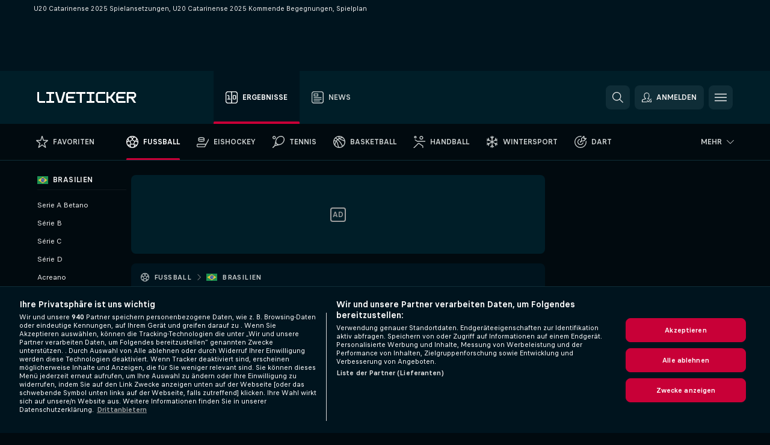

--- FILE ---
content_type: text/html; charset=UTF-8
request_url: https://www.liveticker.com/fussball/brasilien/staatsmeisterschaft-von-santa-catarina-u20/begegnungen/
body_size: 26045
content:
<!DOCTYPE html>
<html lang="de">
    <head>
        <meta charset="utf-8">
        <title>LiveTicker.com: U20 Catarinense Spielansetzungen. Fussball, Brasilien  </title>
        <script defer src="https://cdn.cookielaw.org/scripttemplates/otSDKStub.js"
            type="text/javascript"
            charset="UTF-8"
            data-domain-script="0fb39de4-f563-4ac3-9354-52717eb45833" data-document-language="true"
        >
        </script>
        <link rel="preload" href="https://static.flashscore.com/res/image/data/OvtaFemd-KWpeENVi.png" as="image">
<link rel="preconnect" href="https://403.ds.lsapp.eu/pq_graphql" crossorigin>
<link rel="preconnect" href="https://403.flashscore.ninja" crossorigin>
<link rel="preload" href="https://static.flashscore.com/res/font/LivesportFinderLatin-Regular_Static.woff2" as="font" type="font/woff2" crossorigin>
<link rel="preload" href="https://static.flashscore.com/res/font/LivesportFinderLatin-Bold_Static.woff2" as="font" type="font/woff2" crossorigin>
        <noscript>
            <meta http-equiv="refresh" content="0;url=https://m.liveticker.com/" />
        </noscript>
        <meta name="description" content="Finde hier alle U20 Catarinense Spielpläne, U20 Catarinense 2025 Spielansetzungen und kommende Begegnungen der aktuellen Saison.">
        <meta name="copyright" content="Copyright (c) 2012-2026 Livesport s.r.o.">
        <meta name="robots" content="index,follow" />
        <meta name="viewport" content="width=device-width, initial-scale=1">
	    <meta property="og:title" content="LiveTicker.com: U20 Catarinense Spielansetzungen. Fussball, Brasilien  ">
	    <meta property="og:description" content="Finde hier alle U20 Catarinense Spielpläne, U20 Catarinense 2025 Spielansetzungen und kommende Begegnungen der aktuellen Saison.">
	    <meta property="og:type" content="website">
	    <meta property="og:url" content="https://www.liveticker.com/fussball/brasilien/staatsmeisterschaft-von-santa-catarina-u20/begegnungen/">
	    <meta property="og:image" content="https://www.liveticker.com/res/_ss/image/og/liveticker.png">
	    <meta name="fb:app_id" content="562533020454235">
            <link rel="shortcut icon" href="https://static.flashscore.com/res/_fs/image/4_favicons/_ss/favicon.ico?v=8">
            <link rel="apple-touch-icon" sizes="180x180" href="https://static.flashscore.com/res/_fs/image/4_favicons/_ss/touch-icon-180x180.png?v=8">
            <link rel="icon" type="image/png" sizes="32x32" href="https://static.flashscore.com/res/_fs/image/4_favicons/_ss/favicon-32x32.png?v=8">
            <link rel="icon" type="image/png" sizes="16x16" href="https://static.flashscore.com/res/_fs/image/4_favicons/_ss/favicon-16x16.png?v=8">
        <link rel="manifest" href="/manifest/1/?v=7">
        <meta name="theme-color" content="#001e28">
            <meta name="google-site-verification" content="8NTzRF4gHwsXlNWiQnIcISsAnrfFxHmsent6ZxRKRUQ" />
<meta name="google-site-verification" content="Tgalkg6p3h7ppw3fE6EJP6CLOnu2U_BN8WLonD7qZX0" />
<meta name="facebook-domain-verification" content="2yz950hgm2roljnx4x7lgqyb6rfbzo" />

        <link rel="stylesheet" href="https://static.flashscore.com/res/_fs/build/LivesportFinderLatin.b5b9ae1.css">
        <link rel="stylesheet" href="https://static.flashscore.com/res/_fs/build/core.838ccad.css">
        <link rel="stylesheet" href="https://static.flashscore.com/res/_fs/build/variables.5e5bd96.css">
        <link rel="stylesheet" href="https://static.flashscore.com/res/_fs/build/themes.a4e5af4.css">
        <link rel="stylesheet" href="https://static.flashscore.com/res/_fs/build/common.dd5a8cc.css">
        <link rel="stylesheet" href="https://static.flashscore.com/res/_fs/build/components_shared.7255990.css">
        <link rel="stylesheet" href="https://static.flashscore.com/res/_fs/build/cookie.c9f0231.css">
        <link rel="stylesheet" href="https://static.flashscore.com/res/_fs/build/multiLang.e42395f.css">
        <link rel="stylesheet" href="https://static.flashscore.com/res/_fs/build/single_page_app_temp.344cf30.css">
        <link rel="stylesheet" href="https://static.flashscore.com/res/_fs/build/core_common.852f6a3.css">
        <link rel="stylesheet" href="https://static.flashscore.com/res/_fs/build/lsid.f9f1878.css">
        <link rel="stylesheet" href="https://static.flashscore.com/res/_fs/build/componentLibraryTheme2021.9e06a9c.css">
        <link rel="stylesheet" href="https://static.flashscore.com/res/_fs/build/live_header.103dd81.css">
        <link rel="stylesheet" href="https://static.flashscore.com/res/_fs/build/live_sidemenu.83b368b.css">
        <link rel="stylesheet" href="https://static.flashscore.com/res/_fs/build/live_sections.e8ef654.css">
        <link rel="stylesheet" href="https://static.flashscore.com/res/_fs/build/league_onboarding.205502f.css">
        <link rel="stylesheet" href="https://static.flashscore.com/res/_fs/build/live_footer.8dcd350.css">
        <link rel="stylesheet" href="https://static.flashscore.com/res/_fs/build/tabs_filters.1b18cab.css">
        <link rel="stylesheet" href="https://static.flashscore.com/res/_fs/build/live_tabs.ed02cca.css">
        <link rel="stylesheet" href="https://static.flashscore.com/res/_fs/build/headline.5c06c67.css">
        <link rel="stylesheet" href="https://static.flashscore.com/res/_fs/build/heading.7004033.css">
        <link rel="stylesheet" href="https://static.flashscore.com/res/_fs/build/fsnews_scores.6c2d2b4.css">
        <link rel="stylesheet" href="https://static.flashscore.com/res/_fs/build/rssnews.b0bfd58.css">
        <link rel="stylesheet" href="https://static.flashscore.com/res/_fs/build/rssnews_scores.aee54d5.css">
        <link rel="stylesheet" href="https://static.flashscore.com/res/_fs/build/player_table_spa.e6485eb.css">
        <link rel="stylesheet" href="https://static.flashscore.com/res/_fs/build/rest_player_tables.92df54a.css">
        <link rel="stylesheet" href="https://static.flashscore.com/res/_fs/build/ranking.4f1631d.css">
        <link rel="stylesheet" href="https://static.flashscore.com/res/_fs/build/seasonCalendar.871df01.css">
        <link rel="stylesheet" href="https://static.flashscore.com/res/_fs/build/common_category.d6af2ef.css">
        <link rel="stylesheet" href="https://static.flashscore.com/res/_fs/build/standings_draw.33f783a.css">
        <link rel="stylesheet" href="https://static.flashscore.com/res/_fs/build/banner.9044da6.css">
        <link rel="stylesheet" href="https://static.flashscore.com/res/_fs/build/storeBadge.f227bb4.css">
        <link rel="stylesheet" href="https://static.flashscore.com/res/_fs/build/all_sport_templates.cb56daf.css">
        <link rel="stylesheet" href="https://static.flashscore.com/res/_fs/build/sport_templates_layouts.fb2c9d0.css">
        <link rel="stylesheet" href="https://static.flashscore.com/res/styles/container.403.css">
        <link rel="stylesheet" href="https://static.flashscore.com/res/styles/container.0.css">
        <script type="text/javascript" src="/x/js/browsercompatibility_5.js"></script>
        <script type="text/javascript" defer src="/res/_fs/build/framework.3391317.js"></script>
        <script type="text/javascript" defer src="/x/js/core_403_2289000000.js"></script>
        <script type="text/javascript" defer src="/res/_fs/build/internalTools.5d41de3.js"></script>
        <script type="text/javascript" defer src="/res/_fs/build/initBannerHandler.68a562f.js"></script>
        <script type="text/javascript" defer src="/res/_fs/build/vendors.34fabbc.js"></script>
        <script type="text/javascript" defer src="/res/_fs/build/modules.a54dfe7.js"></script>
        <script type="text/javascript" defer src="/res/_fs/build/serviceStatusBox.187ba10.js"></script>
        <script type="text/javascript" defer src="/res/_fs/build/liveTable.3f0cd4e.js"></script>
        <script type="text/javascript" defer src="/res/_fs/build/myLeaguesMenu.75b895d.js"></script>
        <script type="text/javascript" defer src="/res/_fs/build/mainPageScripts.56d5944.js"></script>
        <script type="text/javascript" defer src="/res/_fs/build/leftMenuCategory.65d7635.js"></script>
        <script type="text/javascript" defer src="/res/_fs/build/globalEvents.682df47.js"></script>
        <script type="text/javascript" src="/x/js/translations-livetable.403.ce9f9915.js"></script>
        <script type="text/javascript" src="/x/js/translations-myteamsmenu.403.b6d1838b.js"></script>
        <script type="text/javascript" src="/x/js/translations-headermenu.403.066b2219.js"></script>
        <script type="text/javascript" src="/x/js/translations-headerpromobar.403.30513466.js"></script>
        <script type="text/javascript" src="/res/_fs/build/runtime.7d7ba8a.js"></script>
        <script type="text/javascript" src="/res/_fs/build/constants.d8ac8f7.js"></script>
        <script type="text/javascript" src="/res/_fs/build/loader.d3dc62f.js"></script>
        <script type="text/javascript" src="/res/_fs/build/myTeamsMenu.eab1027.js"></script>
                <script>
        window.loggingServiceConfig = {"enable":true,"server":"https:\/\/logging-service.livesport.services\/","token":"Y3uhIv5Ges46mMdAZm53akso95sYOogk","percentage_of_sessions_to_log":1};
    </script>
    <script defer src="/res/_fs/build/frontendLogger.d1da8fc.js"></script>

        <script type="text/javascript">
            // <![CDATA[
                cjs.Api.loader.get('cjs').call(function(_cjs) {
                    _cjs.fromGlobalScope.initStaticPagesGamesNotification();
                    _cjs.bookmakerSettings = { bookmakersData: {"default":[{"main_bookmaker_id":"16","project_id":"403","geo_ip":"default","name":"bet365","premium_status_id":"2"},{"main_bookmaker_id":"5","project_id":"403","geo_ip":"default","name":"Unibet","premium_status_id":"2"}],"CH":[{"main_bookmaker_id":"16","project_id":"403","geo_ip":"CH","name":"bet365","premium_status_id":"2"},{"main_bookmaker_id":"3","project_id":"403","geo_ip":"CH","name":"bet-at-home","premium_status_id":"2"}],"DE":[{"main_bookmaker_id":"903","project_id":"403","geo_ip":"DE","name":"Winamax.de","premium_status_id":"1"},{"main_bookmaker_id":"759","project_id":"403","geo_ip":"DE","name":"Neobet","premium_status_id":"1"},{"main_bookmaker_id":"194","project_id":"403","geo_ip":"DE","name":"Oddset.de","premium_status_id":"1"},{"main_bookmaker_id":"2","project_id":"403","geo_ip":"DE","name":"bwin","premium_status_id":"1"},{"main_bookmaker_id":"16","project_id":"403","geo_ip":"DE","name":"bet365","premium_status_id":"1"}],"GR":[{"main_bookmaker_id":"16","project_id":"403","geo_ip":"GR","name":"bet365","premium_status_id":"2"}],"CZ":[{"main_bookmaker_id":"49","project_id":"403","geo_ip":"CZ","name":"Tipsport.cz","premium_status_id":"1"}],"GB":[{"main_bookmaker_id":"16","project_id":"403","geo_ip":"GB","name":"bet365","premium_status_id":"1"},{"main_bookmaker_id":"707","project_id":"403","geo_ip":"GB","name":"BetMGM","premium_status_id":"1"},{"main_bookmaker_id":"21","project_id":"403","geo_ip":"GB","name":"Betfred","premium_status_id":"1"},{"main_bookmaker_id":"625","project_id":"403","geo_ip":"GB","name":"Unibetuk","premium_status_id":"1"},{"main_bookmaker_id":"26","project_id":"403","geo_ip":"GB","name":"Betway","premium_status_id":"1"},{"main_bookmaker_id":"841","project_id":"403","geo_ip":"GB","name":"Midnite","premium_status_id":"1"},{"main_bookmaker_id":"895","project_id":"403","geo_ip":"GB","name":"7Bet","premium_status_id":"1"},{"main_bookmaker_id":"28","project_id":"403","geo_ip":"GB","name":"Ladbrokes","premium_status_id":"1"}],"HR":[],"TR":[{"main_bookmaker_id":"16","project_id":"403","geo_ip":"TR","name":"bet365","premium_status_id":"2"}]} };
                });
                //used in LiveTableStaticLeagues
                var pageType = "tournament_page", sportId = 1;
		                    var dataLayer = dataLayer || [];

		function otAfterCallback() {
		    window.setTimeout(() => {
		        try {
		            if (!window.hasOTAfterCallbackProceeded) {
		                dataLayer.push({event:'gdpr_consent',user_consent:'agree'});
		                document.dispatchEvent(new Event('onetrust'));
		            }
		        } catch(e) {
		            console.error(e);
		        }
		        window.hasOTAfterCallbackProceeded = true;
		    }, 0);
		};

		function otCallback() {
		    document.dispatchEvent(new Event("oneTrustLoaded"));
		    window.oneTrustLoaded = true;

		    if (typeof cjs === 'undefined') {
		        return;
		    }

		    if (!window.hasOTCallbackProceeded) {
		        cjs.Api.loader.get('cjs').call(function(_cjs) {
		            _cjs.Api.loader.get('onetrust').fulfill(cb => { cb() });
		        });
		    }

		    window.hasOTCallbackProceeded = true;
		};

		function OptanonWrapper() {
		    dataLayer.push({event:"OneTrustGroupsUpdated"});
		    try {
		        if (typeof __tcfapi === "function") {
		            __tcfapi("getTCData",2,(e) => {
		                if (e !== null) {
		                    otCallback();
		                    if (e.eventStatus === 'useractioncomplete' || e.eventStatus === 'tcloaded') {
		                        otAfterCallback();
		                    };
		                };
		            });
		        } else if (typeof OneTrust === "object") {
		            otCallback();
		            if (!OneTrust.IsAlertBoxClosed()) {
		                OneTrust.OnConsentChanged(() => otAfterCallback());
		            }
		        } else {
		            otCallback();
		        }
		    } catch(e) {
		        console.error(e);
		    }
		};
            // ]]>
        </script>
    </head>
<body class="responsive background-add-off brand--flashscore soccer _ss flat pid_403 mgc hasFsNews  tournament-page _ss_logo twoLineLayout  light-bg-1 v3 bg3 seoTopWrapperHidden" data-analytics-page-type="tournament_page">
<div class="otPlaceholder otPlaceholder--hidden">
    <div class="skOT skOT--ot">
        <div class="skOT__co">
            <div class="skOT__ti"></div>
            <div class="skOT__te"></div>
            <div class="skOT__te"></div>
            <div class="skOT__te"></div>
            <div class="skOT__te"></div>
        </div>
        <div class="skOT__co">
            <div class="skOT__ti"></div>
            <div class="skOT__te"></div>
            <div class="skOT__te"></div>
            <div class="skOT__te"></div>
        </div>
    </div>
</div>
<script type="text/javascript">
    if(!document.cookie.match(/^(.*;)?\s*OptanonAlertBoxClosed\s*=\s*[^;]+(.*)?$/) && !window.localStorage.getItem("onetrust_placeholder")){
        document.getElementsByClassName("otPlaceholder")[0].classList.remove("otPlaceholder--hidden");
    }

    document.addEventListener("click", function (e) {

        var element = e.target.parentNode;
    if(element === document) element = document.body;

        if (element !== null && (element.classList.contains("ot-button-group") ||
                (element.classList.contains("ot-btn-subcntr")) ||
                (element.classList.contains("ot-btn-container")) ||
                (element.id === "onetrust-button-group") ||
                (element.id === "onetrust-close-btn-container") ||
                (element.id === "ot-pc-content") ||
                (e.target.closest(".otPlaceholder")))

        )  {
            window.localStorage.setItem("onetrust_placeholder", 1);
            document.getElementsByClassName("otPlaceholder")[0].classList.add("otPlaceholder--hidden");
        }
    }, false);

</script>
<script type="text/javascript">
    const defaultTheme = "1";
    const usersTheme = window.localStorage.getItem("theme");
    if(!usersTheme && defaultTheme) {
        cjs.Api.darkModeLocal.setDarkThemeAsDefault();
    }

    cjs.Api.darkModeLocal.setThemeClass()
</script>

<div id="zoneContainer-background" data-zone-group="background"></div>
<div class="seoAdWrapper"><div class="seoTop">
    <div class="seoTop__content">
        <h1>U20 Catarinense 2025 Spielansetzungen, U20 Catarinense 2025 Kommende Begegnungen, Spielplan </h1>
    </div>
</div>

<script>
    cjs.Api.localLsid.beforeLoad((isLoggedIn) => {
        if (isLoggedIn) {
            const seoTopElement = document.getElementsByClassName('seoTop')[0];
            seoTopElement.style.display = 'none';
            seoTopElement.classList.add('seoTopHidden');
            document.body.classList.add('isLoggedIn');
            document.body.classList.remove('seoTopWrapperHidden');
        }
    });
</script>

<div id="zoneContainer-top" data-zone-group="top"></div>

<div id="zoneContainer-responsive_fixed_bottom" data-zone-group="responsive_fixed_bottom"></div>
</div>
<header class="header">
    <img src="https://static.flashscore.com/res/_fs/image/2_others/bg.png" alt="" fetchpriority="high" class="header__bg">
    <div class="header__content">
        <a class="header__logoWrapper" href="/">
            <svg class="header__logo" preserveAspectRatio="xMinYMid meet" viewBox="0 0 219 24" xmlns="http://www.w3.org/2000/svg">
        <path d="M17.25 24c.099 0 .165-.066.165-.166v-3.806c0-.1-.066-.166-.166-.166H4.976a.82.82 0 0 1-.83-.828V.166c0-.1-.066-.166-.165-.166H.166C.066 0 0 .066 0 .166v19.166c0 .298.166.696.365.894l3.417 3.41c.199.198.597.364.895.364H17.25zM37.152 24c.1 0 .166-.066.166-.166v-3.806c0-.1-.066-.166-.166-.166h-5.639a.82.82 0 0 1-.83-.828V4.966a.82.82 0 0 1 .83-.828h5.64c.099 0 .165-.066.165-.166V.166c0-.1-.066-.166-.166-.166H20.07c-.1 0-.166.066-.166.166v3.806c0 .1.066.166.166.166h5.64a.82.82 0 0 1 .828.828v14.068a.82.82 0 0 1-.829.828h-5.64c-.099 0-.165.066-.165.166v3.806c0 .1.066.166.166.166h17.083zM55.065 24c.1 0 .2-.066.232-.199L62.164.2c.033-.133 0-.199-.1-.199h-4.047c-.1 0-.199.066-.199.166l-5.672 19.53a.25.25 0 0 1-.232.166h-2.156a.25.25 0 0 1-.233-.165L43.853.166c0-.1-.1-.166-.199-.166h-4.047c-.1 0-.133.066-.1.199L46.375 23.8c.033.133.133.199.232.199h8.46zM84.256 24c.1 0 .166-.066.166-.166v-3.806c0-.1-.066-.166-.166-.166h-15.59a.82.82 0 0 1-.83-.828v-4.137a.82.82 0 0 1 .83-.828h12.273c.1 0 .166-.066.166-.166v-3.806c0-.1-.066-.166-.166-.166H68.666a.82.82 0 0 1-.83-.828V4.966a.82.82 0 0 1 .83-.828h15.59c.1 0 .166-.066.166-.166V.166c0-.1-.066-.166-.166-.166H68.367c-.299 0-.697.166-.896.364l-3.416 3.41c-.2.198-.365.596-.365.894v14.664c0 .298.166.696.365.894l3.416 3.41c.2.198.597.364.896.364h15.89zM98.354 24c.1 0 .166-.066.166-.166V4.966a.82.82 0 0 1 .83-.828h7.297c.1 0 .166-.066.166-.166V.166c0-.1-.066-.166-.166-.166h-20.4c-.1 0-.166.066-.166.166v3.806c0 .1.066.166.166.166h7.297a.82.82 0 0 1 .83.828v18.868c0 .1.066.166.166.166h3.814zM126.55 24c.1 0 .166-.066.166-.166v-3.806c0-.1-.066-.166-.166-.166h-5.639a.82.82 0 0 1-.83-.828V4.966a.82.82 0 0 1 .83-.828h5.64c.099 0 .165-.066.165-.166V.166c0-.1-.066-.166-.166-.166h-17.083c-.1 0-.166.066-.166.166v3.806c0 .1.066.166.166.166h5.639a.82.82 0 0 1 .83.828v14.068a.82.82 0 0 1-.83.828h-5.64c-.099 0-.165.066-.165.166v3.806c0 .1.066.166.166.166h17.083zM150.6 24c.1 0 .166-.066.166-.166v-3.806c0-.1-.067-.166-.166-.166h-15.59a.82.82 0 0 1-.83-.828V4.966a.82.82 0 0 1 .83-.828h15.59c.1 0 .166-.066.166-.166V.166c0-.1-.067-.166-.166-.166h-15.89c-.298 0-.696.166-.895.364l-3.417 3.377c-.199.198-.365.596-.365.893v14.698c0 .298.166.696.365.894l3.417 3.41c.199.198.597.364.896.364H150.6zM157.234 24c.1 0 .166-.066.166-.166v-8.937a.82.82 0 0 1 .83-.828h2.885c.133 0 .299.066.365.199l7.232 9.6a.42.42 0 0 0 .298.132h4.71c.133 0 .2-.1.1-.232l-8.69-11.652a.201.201 0 0 1 0-.265l8.69-11.62c.1-.132.033-.231-.1-.231h-4.71c-.1 0-.199.066-.265.132l-7.265 9.6c-.066.133-.232.199-.365.199h-2.886a.82.82 0 0 1-.829-.828V.166c0-.1-.066-.166-.166-.166h-3.815c-.1 0-.165.066-.165.166v23.668c0 .1.066.166.165.166h3.815zM195.614 24c.1 0 .166-.066.166-.166v-3.806c0-.1-.067-.166-.166-.166h-15.59a.82.82 0 0 1-.83-.828v-4.137a.82.82 0 0 1 .83-.828h12.273c.1 0 .166-.066.166-.166v-3.806c0-.1-.067-.166-.166-.166h-12.274a.82.82 0 0 1-.83-.828V4.966a.82.82 0 0 1 .83-.828h15.59c.1 0 .167-.066.167-.166V.166c0-.1-.067-.166-.166-.166h-15.89c-.298 0-.696.166-.895.364l-3.417 3.41c-.199.198-.365.596-.365.894v14.664c0 .298.166.696.365.894l3.417 3.41c.199.198.597.364.896.364h15.889zM202.248 24c.1 0 .166-.066.166-.166v-8.937a.82.82 0 0 1 .83-.828h3.516c.298 0 .663.199.829.43l6.402 9.335c.066.1.166.166.299.166h4.478c.132 0 .166-.066.1-.199l-6.536-9.533c-.066-.133-.033-.199.1-.199h1.89c.3 0 .697-.166.896-.364l3.417-3.377c.2-.198.365-.596.365-.894V4.668c0-.298-.166-.696-.365-.894l-3.417-3.41c-.199-.198-.597-.364-.895-.364h-15.89c-.099 0-.165.066-.165.166v23.668c0 .1.066.166.166.166h3.814zm.166-19.034a.82.82 0 0 1 .83-.828h10.78a.82.82 0 0 1 .83.828v4.137a.82.82 0 0 1-.83.828h-10.78a.82.82 0 0 1-.83-.828V4.966z" fill="#FFF"/>
</svg>
        </a>
            <div class="header__items">
                <a href="/" class="header__item--active header__item">
                    <svg class="header__itemIcon">
                        <use xlink:href="/res/_fs/image/13_symbols/sport.svg#live-table"></use>
                    </svg>
                    <div class="header__itemText" data-tag="">
                        Ergebnisse
                    </div>
                </a>
                <a href="/news/" class="header__item">
                    <svg class="header__itemIcon">
                        <use xlink:href="/res/_fs/image/13_symbols/bottom-nav.svg#news"></use>
                    </svg>
                    <div class="header__itemText">
                        News
                    </div>
                </a>
            </div>
            <div id="searchWindow" class="header__block header__block--search">
                <div role="button" class="header__button">
                    <svg class="header__icon header__icon--search">
                        <use xlink:href="/res/_fs/image/13_symbols/action.svg?serial=1741#search"></use>
                    </svg>
                </div>
            </div>
            <div id="header__block--user-menu" class="header__block header__block--user">
                <script>
                    cjs.Api.localLsid.beforeLoad((isLoggedIn, name) => {
                        document.write('' +
                                '<div id="user-menu" role="button" class="header__button header__button--user">' +
                                '<svg class="header__icon header__icon--user">' +
                                '<use xlink:href="' + ("/res/_fs/image/13_symbols/action.svg?serial=1741#user-logged-in") + '"/>' +
                                '</svg>' +
                                (isLoggedIn
                                        ? '<span class="header__text header__text--user header__text--loggedIn">' + name + '</span>'
                                        : '<span class="header__text header__text--user">Anmelden</span>') +
                                '</div>');
                    });
                </script>
            </div>
        <div id="hamburger-menu"  class="header__block header__block--menu">
            <div role="button" class="header__button">
                <svg class="header__icon header__icon--menu">
                    <use xlink:href="/res/_fs/image/13_symbols/action.svg?serial=1741#menu"></use>
                </svg>
            </div>
        </div>
            <script defer type="text/javascript" src="/res/_fs/build/autotrack.ff73da9.js"></script>
        <script defer type="text/javascript" src="/res/_fs/build/loginClient.5fa2cd0.js"></script>
        <script defer type="text/javascript" src="/res/_fs/build/headerMenu.059a184.js"></script>
        <script defer type="text/javascript" src="/res/_fs/build/bonusComparisonGift.9f4e902.js"></script>
        <script type="text/javascript">
            window.headerMenuEnvironment = {"lsidEnabled":true,"langBoxEnabled":false,"langBoxData":[],"langBoxDataByGeoIps":[]};
            window.isFlashfootball = false;
            window.isDetail = false;
            window.mobileBannerConfig = null;
        </script>
    </div>
</header>
    <script type="text/javascript">
        cjs.defaultTopLeagues = ["6_100_SW9D1eZo","6_128_Mg9H0Flh","6_200_zcDLaZ3b","6_200_GU1e3xjd","1_1_8bP2bXmH","1_25_rJg7S7Me","1_198_dYlOSQOD","1_6_xGrwqq16","1_6_KQMVOQ0g","1_6_ClDjv3V5","1_6_G2HlWGUp","1_77_KIShoMk3","1_81_tKH71vSe","1_81_W6BOzpK2","1_98_COuk57Ci","1_176_QVmLl54o","1_8_lvUBR5F8","1_6_A9yxE9Ke","1_6_GfRbsVWM","2_9011_tItR6sEf","2_9011_nZi4fKds","2_9011_65k5lHxU","2_9012_Sd2Q088D","2_9012_hl1W8RZs","2_9012_6g0xhggi","2_9011_MP4jLdJh","2_9012_0G3fKGYb","3_6_naL1J006","3_6_fT0n14Vt","3_6_YJaj0Opm","3_77_nD0vn2bU","3_81_ncAkL5qn","3_83_xn32I3T4","3_98_h2HoKRSi","3_176_0fiHAulF","3_191_MLmY2yB1","3_200_IBmris38","4_25_v73nZK90","4_62_QR1GYbvD","4_6_Cnt5FMOg","4_76_CnmCUGyG","4_81_nVp0wiqd","4_181_ObxFt3lm","4_200_G2Op923t","4_8_SCGVmKHb","5_47_MZFZnvX4","5_200_rJVAIaHo","5_81_Slh9krl3","7_25_nLNrHc14","7_6_KK4FaFV3","7_6_nNlLsRUr","7_77_rBi9iqU7","7_81_Mmsc26yL","7_81_zio11QjR","7_176_nVpEwOrl","7_182_CQeaytrD","7_8_zkpajjvm","7_81_pItWWiUi","19_24_ETdxjU8a","19_198_QRQyQVpP","19_8_EHbj07Ys","8_198_za7D2lO5","8_6_G8FL0ShI","8_6_faEPan8O","8_77_SzD3Lkgt","8_8_Stv0V7h5","8_8_nmjJVR7B","8_8_xxwSbYzH","9_76_WxHfCw7j","9_181_UJRjmLT9","9_8_CrHenuqG","9_8_hbCfpabM","10_76_nLBbqJDS","10_181_jacSiHjd","10_8_8K9IG0Td","12_6_6ecm9Xlr","12_6_CvPuKVY0","12_6_K8O5Kkl7","12_98_nm8RF0ON","12_154_jNqF318i","12_8_Sp51ptwk","11_6_MFZy7Eom","11_6_tMoe7Y0g","11_8_UwAwNo2E","14_6_2RABlYFn","14_8_jXzWoWa5","14_8_KGO4pUqO","14_8_U7TfIXUu","14_197_8bSbHipn","14_8_hGLC5Bah","14_8_W6KG4VEb","14_8_hxHR9kGl","15_8_GS36K259","15_197_MRDsXMKF","15_8_42FbPIs2","13_8_ObhR8Gde","13_8_xjQ9xGBl","13_8_b5EIzft1","13_8_OG7nzYAD","13_8_AkPEBy3K","13_8_6LAp6FQs","13_8_2i0B6Zul","13_93_KfDQ6H86","18_24_OICsE7P8","18_24_A9VciAso","18_24_GYMw4gKo","24_81_tf5jl3Et","24_81_OMvjM6hc","22_81_lW4Uqcx8","23_8150_v5mY2VHL","23_8150_0WT9Phuh","23_8150_nqOdP4Wh","23_8150_CrmQoWqj","23_8150_WQvE7HHH","23_8150_buZKLqDG","23_8150_4K0lj5hO","23_8150_2N8xUvQK","23_8150_YVEWtJhI","34_7300_EcSVXVwf","34_7300_lptFeFBL","34_7300_ABz7kU4b","35_197_biXWRQSN","35_197_j3ZUJ1y7","35_197_lptXr60I","35_197_vmEZ5XXJ"];
    </script>
<nav class="menuTop menuTop--soccer">
    <div class="menuTop__content menuTop__group">
        <a href="/favoriten/" class="menuTop__item menuTop__myfs">
            <svg class="menuTop__icon menuTop__icon--star">
                <use xlink:href="/res/_fs/image/13_symbols/action.svg?serial=1741#star"></use>
            </svg>
            <div class="menuTop__text">Favoriten</div>
        </a>
        <div class="menuTop__items">
            <a href="/" class="menuTop__item--active menuTop__item"
               data-sport-id="1">
                <svg class="menuTop__icon">
                    <use xlink:href="/res/_fs/image/13_symbols/sport.svg#soccer"></use>
                </svg>
                <div class="menuTop__text">Fussball</div>
            </a>
            <a href="/eishockey/" class="menuTop__item"
               data-sport-id="4">
                <svg class="menuTop__icon">
                    <use xlink:href="/res/_fs/image/13_symbols/sport.svg#hockey"></use>
                </svg>
                <div class="menuTop__text">Eishockey</div>
            </a>
            <a href="/tennis/" class="menuTop__item"
               data-sport-id="2">
                <svg class="menuTop__icon">
                    <use xlink:href="/res/_fs/image/13_symbols/sport.svg#tennis"></use>
                </svg>
                <div class="menuTop__text">Tennis</div>
            </a>
            <a href="/basketball/" class="menuTop__item"
               data-sport-id="3">
                <svg class="menuTop__icon">
                    <use xlink:href="/res/_fs/image/13_symbols/sport.svg#basketball"></use>
                </svg>
                <div class="menuTop__text">Basketball</div>
            </a>
            <a href="/handball/" class="menuTop__item"
               data-sport-id="7">
                <svg class="menuTop__icon">
                    <use xlink:href="/res/_fs/image/13_symbols/sport.svg#handball"></use>
                </svg>
                <div class="menuTop__text">Handball</div>
            </a>
            <a href="/wintersport/" class="menuTop__item"
               data-sport-id="37">
                <svg class="menuTop__icon">
                    <use xlink:href="/res/_fs/image/13_symbols/sport.svg#winter-sports"></use>
                </svg>
                <div class="menuTop__text">Wintersport</div>
            </a>
            <a href="/dart/" class="menuTop__item"
               data-sport-id="14">
                <svg class="menuTop__icon">
                    <use xlink:href="/res/_fs/image/13_symbols/sport.svg#darts"></use>
                </svg>
                <div class="menuTop__text">Dart</div>
            </a>
        </div>
<div class="menuMinority">
    <div class="menuMinority__title" onclick="cjs.Api.loader.get('sportMenu').call(function(sportMenu) { sportMenu.toggleMinority() });">
        <svg class="menuMinority__arrow">
            <use xlink:href="/res/_fs/image/13_symbols/action.svg?serial=1741#dropdown"></use>
        </svg>
        <div class="menuMinority__text"
             data-text-long="Mehr">
        </div>
    </div>
    <div class="menuMinority__content" data-mobile-headline="Mehr">
        <a href="/football/" class="menuMinority__item"
           onclick="cjs.Api.loader.get('sportMenu').call(function(sportMenu) { sportMenu.toggleMinority() });"
           data-sport-id="5">
            <svg class="menuMinority__icon">
                <use xlink:href="/res/_fs/image/13_symbols/sport.svg#american-football"></use>
            </svg>
            <div class="menuMinority__text" >Am. Football</div>
        </a>
        <a href="/australian-football/" class="menuMinority__item"
           onclick="cjs.Api.loader.get('sportMenu').call(function(sportMenu) { sportMenu.toggleMinority() });"
           data-sport-id="18">
            <svg class="menuMinority__icon">
                <use xlink:href="/res/_fs/image/13_symbols/sport.svg#aussie-rules"></use>
            </svg>
            <div class="menuMinority__text" >Aus.Football</div>
        </a>
        <a href="/badminton/" class="menuMinority__item"
           onclick="cjs.Api.loader.get('sportMenu').call(function(sportMenu) { sportMenu.toggleMinority() });"
           data-sport-id="21">
            <svg class="menuMinority__icon">
                <use xlink:href="/res/_fs/image/13_symbols/sport.svg#badminton"></use>
            </svg>
            <div class="menuMinority__text" >Badminton</div>
        </a>
        <a href="/bandy/" class="menuMinority__item"
           onclick="cjs.Api.loader.get('sportMenu').call(function(sportMenu) { sportMenu.toggleMinority() });"
           data-sport-id="10">
            <svg class="menuMinority__icon">
                <use xlink:href="/res/_fs/image/13_symbols/sport.svg#bandy"></use>
            </svg>
            <div class="menuMinority__text" >Bandy</div>
        </a>
        <a href="/baseball/" class="menuMinority__item"
           onclick="cjs.Api.loader.get('sportMenu').call(function(sportMenu) { sportMenu.toggleMinority() });"
           data-sport-id="6">
            <svg class="menuMinority__icon">
                <use xlink:href="/res/_fs/image/13_symbols/sport.svg#baseball"></use>
            </svg>
            <div class="menuMinority__text" >Baseball</div>
        </a>
        <a href="/basketball/" class="menuMinority__item"
           onclick="cjs.Api.loader.get('sportMenu').call(function(sportMenu) { sportMenu.toggleMinority() });"
           data-sport-id="3">
            <svg class="menuMinority__icon">
                <use xlink:href="/res/_fs/image/13_symbols/sport.svg#basketball"></use>
            </svg>
            <div class="menuMinority__text" >Basketball</div>
        </a>
        <a href="/beachsoccer/" class="menuMinority__item"
           onclick="cjs.Api.loader.get('sportMenu').call(function(sportMenu) { sportMenu.toggleMinority() });"
           data-sport-id="26">
            <svg class="menuMinority__icon">
                <use xlink:href="/res/_fs/image/13_symbols/sport.svg#beach-soccer"></use>
            </svg>
            <div class="menuMinority__text" >Beachsoccer</div>
        </a>
        <a href="/beachvolleyball/" class="menuMinority__item"
           onclick="cjs.Api.loader.get('sportMenu').call(function(sportMenu) { sportMenu.toggleMinority() });"
           data-sport-id="17">
            <svg class="menuMinority__icon">
                <use xlink:href="/res/_fs/image/13_symbols/sport.svg#beach-volleyball"></use>
            </svg>
            <div class="menuMinority__text" >Beachvolleyball</div>
        </a>
        <a href="/boxen/" class="menuMinority__item"
           onclick="cjs.Api.loader.get('sportMenu').call(function(sportMenu) { sportMenu.toggleMinority() });"
           data-sport-id="16">
            <svg class="menuMinority__icon">
                <use xlink:href="/res/_fs/image/13_symbols/sport.svg#boxing"></use>
            </svg>
            <div class="menuMinority__text" >Boxen</div>
        </a>
        <a href="/cricket/" class="menuMinority__item"
           onclick="cjs.Api.loader.get('sportMenu').call(function(sportMenu) { sportMenu.toggleMinority() });"
           data-sport-id="13">
            <svg class="menuMinority__icon">
                <use xlink:href="/res/_fs/image/13_symbols/sport.svg#cricket"></use>
            </svg>
            <div class="menuMinority__text" >Cricket</div>
        </a>
        <a href="/dart/" class="menuMinority__item"
           onclick="cjs.Api.loader.get('sportMenu').call(function(sportMenu) { sportMenu.toggleMinority() });"
           data-sport-id="14">
            <svg class="menuMinority__icon">
                <use xlink:href="/res/_fs/image/13_symbols/sport.svg#darts"></use>
            </svg>
            <div class="menuMinority__text" >Dart</div>
        </a>
        <a href="/eishockey/" class="menuMinority__item"
           onclick="cjs.Api.loader.get('sportMenu').call(function(sportMenu) { sportMenu.toggleMinority() });"
           data-sport-id="4">
            <svg class="menuMinority__icon">
                <use xlink:href="/res/_fs/image/13_symbols/sport.svg#hockey"></use>
            </svg>
            <div class="menuMinority__text" >Eishockey</div>
        </a>
        <a href="/esports/" class="menuMinority__item"
           onclick="cjs.Api.loader.get('sportMenu').call(function(sportMenu) { sportMenu.toggleMinority() });"
           data-sport-id="36">
            <svg class="menuMinority__icon">
                <use xlink:href="/res/_fs/image/13_symbols/sport.svg#esports"></use>
            </svg>
            <div class="menuMinority__text" >eSports</div>
        </a>
        <a href="/feldhockey/" class="menuMinority__item"
           onclick="cjs.Api.loader.get('sportMenu').call(function(sportMenu) { sportMenu.toggleMinority() });"
           data-sport-id="24">
            <svg class="menuMinority__icon">
                <use xlink:href="/res/_fs/image/13_symbols/sport.svg#field-hockey"></use>
            </svg>
            <div class="menuMinority__text" >Feldhockey</div>
        </a>
        <a href="/floorball/" class="menuMinority__item"
           onclick="cjs.Api.loader.get('sportMenu').call(function(sportMenu) { sportMenu.toggleMinority() });"
           data-sport-id="9">
            <svg class="menuMinority__icon">
                <use xlink:href="/res/_fs/image/13_symbols/sport.svg#floorball"></use>
            </svg>
            <div class="menuMinority__text" >Floorball</div>
        </a>
        <a href="/fussball/" class="menuMinority__item--active menuMinority__item"
           onclick="cjs.Api.loader.get('sportMenu').call(function(sportMenu) { sportMenu.toggleMinority() });"
           data-sport-id="1">
            <svg class="menuMinority__icon">
                <use xlink:href="/res/_fs/image/13_symbols/sport.svg#soccer"></use>
            </svg>
            <div class="menuMinority__text" >Fussball</div>
        </a>
        <a href="/futsal/" class="menuMinority__item"
           onclick="cjs.Api.loader.get('sportMenu').call(function(sportMenu) { sportMenu.toggleMinority() });"
           data-sport-id="11">
            <svg class="menuMinority__icon">
                <use xlink:href="/res/_fs/image/13_symbols/sport.svg#futsal"></use>
            </svg>
            <div class="menuMinority__text" >Futsal</div>
        </a>
        <a href="/golf/" class="menuMinority__item"
           onclick="cjs.Api.loader.get('sportMenu').call(function(sportMenu) { sportMenu.toggleMinority() });"
           data-sport-id="23">
            <svg class="menuMinority__icon">
                <use xlink:href="/res/_fs/image/13_symbols/sport.svg#golf"></use>
            </svg>
            <div class="menuMinority__text" >Golf</div>
        </a>
        <a href="/handball/" class="menuMinority__item"
           onclick="cjs.Api.loader.get('sportMenu').call(function(sportMenu) { sportMenu.toggleMinority() });"
           data-sport-id="7">
            <svg class="menuMinority__icon">
                <use xlink:href="/res/_fs/image/13_symbols/sport.svg#handball"></use>
            </svg>
            <div class="menuMinority__text" >Handball</div>
        </a>
        <a href="/kabaddi/" class="menuMinority__item"
           onclick="cjs.Api.loader.get('sportMenu').call(function(sportMenu) { sportMenu.toggleMinority() });"
           data-sport-id="42">
            <svg class="menuMinority__icon">
                <use xlink:href="/res/_fs/image/13_symbols/sport.svg#kabaddi"></use>
            </svg>
            <div class="menuMinority__text" >Kabaddi</div>
        </a>
        <a href="/mma/" class="menuMinority__item"
           onclick="cjs.Api.loader.get('sportMenu').call(function(sportMenu) { sportMenu.toggleMinority() });"
           data-sport-id="28">
            <svg class="menuMinority__icon">
                <use xlink:href="/res/_fs/image/13_symbols/sport.svg#mma"></use>
            </svg>
            <div class="menuMinority__text" >MMA</div>
        </a>
        <a href="/motorsport/" class="menuMinority__item"
           onclick="cjs.Api.loader.get('sportMenu').call(function(sportMenu) { sportMenu.toggleMinority() });"
           data-sport-id="31">
            <svg class="menuMinority__icon">
                <use xlink:href="/res/_fs/image/13_symbols/sport.svg#motorsport"></use>
            </svg>
            <div class="menuMinority__text" >Motorsport</div>
        </a>
        <a href="/netball/" class="menuMinority__item"
           onclick="cjs.Api.loader.get('sportMenu').call(function(sportMenu) { sportMenu.toggleMinority() });"
           data-sport-id="29">
            <svg class="menuMinority__icon">
                <use xlink:href="/res/_fs/image/13_symbols/sport.svg#netball"></use>
            </svg>
            <div class="menuMinority__text" >Netball</div>
        </a>
        <a href="/pesapallo/" class="menuMinority__item"
           onclick="cjs.Api.loader.get('sportMenu').call(function(sportMenu) { sportMenu.toggleMinority() });"
           data-sport-id="30">
            <svg class="menuMinority__icon">
                <use xlink:href="/res/_fs/image/13_symbols/sport.svg#pesapallo"></use>
            </svg>
            <div class="menuMinority__text" >Pesäpallo</div>
        </a>
        <a href="/pferderennen/" class="menuMinority__item"
           onclick="cjs.Api.loader.get('sportMenu').call(function(sportMenu) { sportMenu.toggleMinority() });"
           data-sport-id="35">
            <svg class="menuMinority__icon">
                <use xlink:href="/res/_fs/image/13_symbols/sport.svg#horse-racing"></use>
            </svg>
            <div class="menuMinority__text" >Pferderennen</div>
        </a>
        <a href="/radsport/" class="menuMinority__item"
           onclick="cjs.Api.loader.get('sportMenu').call(function(sportMenu) { sportMenu.toggleMinority() });"
           data-sport-id="34">
            <svg class="menuMinority__icon">
                <use xlink:href="/res/_fs/image/13_symbols/sport.svg#cycling"></use>
            </svg>
            <div class="menuMinority__text" >Radsport</div>
        </a>
        <a href="/rugby/" class="menuMinority__item"
           onclick="cjs.Api.loader.get('sportMenu').call(function(sportMenu) { sportMenu.toggleMinority() });"
           data-sport-id="8">
            <svg class="menuMinority__icon">
                <use xlink:href="/res/_fs/image/13_symbols/sport.svg#rugby-union"></use>
            </svg>
            <div class="menuMinority__text" >Rugby</div>
        </a>
        <a href="/rugby-league/" class="menuMinority__item"
           onclick="cjs.Api.loader.get('sportMenu').call(function(sportMenu) { sportMenu.toggleMinority() });"
           data-sport-id="19">
            <svg class="menuMinority__icon">
                <use xlink:href="/res/_fs/image/13_symbols/sport.svg#rugby-league"></use>
            </svg>
            <div class="menuMinority__text" >Rugby League</div>
        </a>
        <a href="/snooker/" class="menuMinority__item"
           onclick="cjs.Api.loader.get('sportMenu').call(function(sportMenu) { sportMenu.toggleMinority() });"
           data-sport-id="15">
            <svg class="menuMinority__icon">
                <use xlink:href="/res/_fs/image/13_symbols/sport.svg#snooker"></use>
            </svg>
            <div class="menuMinority__text" >Snooker</div>
        </a>
        <a href="/tennis/" class="menuMinority__item"
           onclick="cjs.Api.loader.get('sportMenu').call(function(sportMenu) { sportMenu.toggleMinority() });"
           data-sport-id="2">
            <svg class="menuMinority__icon">
                <use xlink:href="/res/_fs/image/13_symbols/sport.svg#tennis"></use>
            </svg>
            <div class="menuMinority__text" >Tennis</div>
        </a>
        <a href="/tischtennis/" class="menuMinority__item"
           onclick="cjs.Api.loader.get('sportMenu').call(function(sportMenu) { sportMenu.toggleMinority() });"
           data-sport-id="25">
            <svg class="menuMinority__icon">
                <use xlink:href="/res/_fs/image/13_symbols/sport.svg#table-tennis"></use>
            </svg>
            <div class="menuMinority__text" >Tischtennis</div>
        </a>
        <a href="/volleyball/" class="menuMinority__item"
           onclick="cjs.Api.loader.get('sportMenu').call(function(sportMenu) { sportMenu.toggleMinority() });"
           data-sport-id="12">
            <svg class="menuMinority__icon">
                <use xlink:href="/res/_fs/image/13_symbols/sport.svg#volleyball"></use>
            </svg>
            <div class="menuMinority__text" >Volleyball</div>
        </a>
        <a href="/wasserball/" class="menuMinority__item"
           onclick="cjs.Api.loader.get('sportMenu').call(function(sportMenu) { sportMenu.toggleMinority() });"
           data-sport-id="22">
            <svg class="menuMinority__icon">
                <use xlink:href="/res/_fs/image/13_symbols/sport.svg#water-polo"></use>
            </svg>
            <div class="menuMinority__text" >Wasserball</div>
        </a>
        <a href="/wintersport/" class="menuMinority__item"
           onclick="cjs.Api.loader.get('sportMenu').call(function(sportMenu) { sportMenu.toggleMinority() });"
           data-sport-id="37">
            <svg class="menuMinority__icon">
                <use xlink:href="/res/_fs/image/13_symbols/sport.svg#winter-sports"></use>
            </svg>
            <div class="menuMinority__text" >Wintersport</div>
        </a>
    </div>
</div>
    </div>
</nav>
<div class="container">
<div class="container__content content">
<div class="container__main" id="main">
<div class="container__mainInner" id="tc">
<div class="container__bannerZone" id="rc-top"><div id="rccontent">
<div id="zoneContainer-right_top" data-zone-group="right_top"></div>
<div class="scrolling-banner-wrap">
<div id="zoneContainer-right_zone_1" data-zone-group="right_zone_1"></div>

<div id="zoneContainer-right_zone_2" data-zone-group="right_zone_2"></div>
</div><div></div></div></div><main class="container__liveTableWrapper tournament_page" id="mc">
<div id="box-over-content-revive" class="boxOverContentRevive">
    <div class="boxOverContentRevive__placeholder">
        <span class="boxOverContentRevive__placeholderText">AD</span>
    </div>
    
<div id="zoneContainer-box_over_content" data-zone-group="box_over_content"></div>

</div>
<script>
    (typeof window.initBoxOverContentIframe == 'function' || function() {
        window.initBoxOverContentIframe = true
    })();
</script>
<div id="box-over-content-b" class="boxOverContent--b"><script type="text/javascript">cjs.Api.loader.get("cjs").call(function(_cjs) { _cjs.Api.loader.get("boxContentManager").call(function(boxContentManager) { boxContentManager.setSupportedGeoIPGroups(["default","CH","DE","GR","CZ","GB","HR","TR"]); _cjs.Api.boxOverContentHandler.showPlaceholders(); }); });</script></div><script>
            cjs.Api.boxOverContentHandler.showPlaceholders(true);
            cjs.Api.loader.get("geoIpResolver").call(function () {
                if (!cjs.geoIP) {
                    cjs.Api.boxOverContentHandler.clearPlaceholders();
                }
            });
          </script><section class="gambling gambling--aboveLivetable gambling--DE gambling--hidden">
    <span class="gambling__content gambling__content--DE">
        <svg>
            <use xlink:href="/res/_fs/image/13_symbols/symbols.svg#info"></use>
        </svg>
        <p class="gambling__description gambling__description--DE">18+ | Erlaubtes Glücksspiel gemäß der Whitelist | Suchtrisiken | Hilfe unter <a href="https://www.buwei.de" target="_blank">buwei.de</a></p>
    </span>

    <script type="module">
        const gambleStyle = document.querySelector(".gambling--aboveLivetable.gambling--" + "DE").style;
        const bocReviveWrapper = document.getElementById("box-over-content-revive");
        const breakpoint = 640;

        const mo = new MutationObserver(([entry]) => {
            if (!entry?.target || !isTargetSticky(entry.target)) {
                setGamblingIndent();
                return;
            }

            setGamblingIndent(entry.target.clientHeight);
        })

        const ro = new ResizeObserver(([entry]) => {
            if (!entry?.contentRect || !isTargetSticky(entry.target)) {
                setGamblingIndent();
                return;
            }

            setGamblingIndent(entry.contentRect.height);
        });

        const isTargetSticky = (element) => {
            return (
                (element.classList.contains("isSticky") && !element.classList.contains("fixed") && window.innerWidth >= breakpoint) ||
                (element.classList.contains("isMobileSticky") && !element.classList.contains("fixed") && window.innerWidth < breakpoint) ||
                (element.querySelector(".zone--sticky") && !element.classList.contains("fixed"))
            )
        }

        const setGamblingIndent = (bannerHeight = 0) => {
            if (bannerHeight) {
                gambleStyle.removeProperty('--marginTop-noBoc');
                gambleStyle.setProperty('--top-stickyIndent', bannerHeight + "px");
            } else {
                gambleStyle.setProperty('--marginTop-noBoc', '5px');
                gambleStyle.removeProperty('--top-stickyIndent');
            }
        }

        const handleCountryLegalClassNames = (geoIp) => {
            document.querySelectorAll(".gambling--" + "DE").forEach((element) => {
                element.classList.remove("gambling--hidden");
            });
            document.body.classList.add("legal" + "DE");

            if (!["FR"].includes(geoIp)) {
                return;
            }

            if (bocReviveWrapper.contains(document.getElementById("zoneContainer-detail_box_over_content"))) {
                bocReviveWrapper.classList.add("fixed");
            }
        }

        cjs.Api.loader.get("geoIpResolver").call(function(geoIp) {
            if (geoIp === "DE") {
                handleCountryLegalClassNames(geoIp);
            }
        });

        bocReviveWrapper && mo.observe(bocReviveWrapper, { childList: true});
        bocReviveWrapper && ro.observe(bocReviveWrapper);
    </script>
</section>
<div id="notifications-alert-wrapper" style="display: none;"></div><div class="container__livetable"><div class="container__heading"><div id="fscon"></div>
<h2 class="breadcrumb"><svg class="breadcrumb__icon"><use xlink:href="/res/_fs/image/13_symbols/sport.svg#soccer"/></svg><a class="breadcrumb__link" href="/fussball/">Fussball</a><svg class="breadcrumb__arrow"><use xlink:href="/res/_fs/image/13_symbols/action.svg?serial=1741#arrow"/></svg><span class="breadcrumb__flag flag fl_39"></span><a class="breadcrumb__link" href="/fussball/brasilien/">Brasilien</a></h2><div class="heading">
    <img class="heading__logo heading__logo--1" src="https://static.flashscore.com/res/image/data/OvtaFemd-KWpeENVi.png" alt="U20 Catarinense">
    <div class="heading__title">
        <div class="heading__name">U20 Catarinense</div>
        <div id="toMyLeagues" class="heading__pinElement"></div>
    </div>
    <div class="heading__info">2025</div>

    <div id="timeline" class="heading__timeline"></div>
    <script defer type="text/javascript" src="/res/_fs/build/timeline.2bf3960.js"></script>
    <script>
        window.leaguePageHeaderData = {
            projectId: 403,
            tournamentId: "drrGKhVI",
            tournamentStageId: "QqtO4p3F",
            tournamentTemplateId: "8lr9j6Kk",
            dataServiceBaseUrl: "https://403.ds.lsapp.eu/pq_graphql",
            USTimeFormat: false,
            trans: {
                competitionFormat: "Wettbewerb Format",
                endOfTheSeason: "Meisterfeier",
            },
        }
    </script>
    <script>window.tournamentId = "drrGKhVI";</script>
</div>

<script>
    (() => {
        function reloadToggleIcon(_cjs) {
            const elem = document.getElementById("toMyLeagues");
            if (elem) elem.innerHTML = _cjs.myLeagues.getToggleIcon("1_39_8lr9j6Kk", true);
        }
        cjs.Api.loader.get('cjs').call(function(_cjs) {
            reloadToggleIcon(_cjs);
            _cjs.myLeagues.registerCallback('add', function () { reloadToggleIcon(_cjs) });
            _cjs.myLeagues.registerCallback('remove', function () { reloadToggleIcon(_cjs) });
            const lsidClient = _cjs.dic.get('lsidClientFactory').getInstance();
            lsidClient.storage.getInnerDataObservable(["myLeagues"]).subscribe(function () { reloadToggleIcon(_cjs) });
        });
    })();
</script>
<div class="tabs"><div class="tabs__group"><a href="/fussball/brasilien/staatsmeisterschaft-von-santa-catarina-u20/" id="li0" class="tabs__tab summary" >Zusammenfassung</a><a href="/fussball/brasilien/staatsmeisterschaft-von-santa-catarina-u20/quoten/" id="li1" class="tabs__tab odds_comparison" >Quoten</a><a href="/fussball/brasilien/staatsmeisterschaft-von-santa-catarina-u20/news/" id="li2" class="tabs__tab news" >News</a><a href="/fussball/brasilien/staatsmeisterschaft-von-santa-catarina-u20/ergebnisse/" id="li3" class="tabs__tab results" >Ergebnisse</a><a href="/fussball/brasilien/staatsmeisterschaft-von-santa-catarina-u20/begegnungen/" id="li4" class="tabs__tab fixtures selected" >Begegnungen</a><a href="/fussball/brasilien/staatsmeisterschaft-von-santa-catarina-u20/tabelle/" id="li5" class="tabs__tab standings_table" >Tabelle</a><a href="/fussball/brasilien/staatsmeisterschaft-von-santa-catarina-u20/archiv/" id="li6" class="tabs__tab archive" >Archiv</a></div></div><script type="text/javascript">cjs.Api.loader.get('cjs').call(function (_cjs) { document.addEventListener('DOMContentLoaded', () => { window.display_banners(); }); });</script></div>
<div class="container__fsbody" id="fsbody">
<div id="live-table">
    <script>
        document.body.classList.toggle("loading", true);
    </script>
    <div class="loadingOverlay">
    <div class="loadingAnimation">
        <div class="loadingAnimation__text">Loading...</div>
    </div>
</div>
<div class="sk">
    <div class="sk__bl">
        <div class="sk__w">
            <div></div>
            <div></div>
            <div></div>
            <div></div>
            <div></div>
            <div></div>
            <div></div>
            <div></div>
            <div></div>
            <div></div>
        </div>
        <div class="sk__h"></div>
        <div class="sk__r ska__chb">
            <div></div>
            <div></div>
            <div></div>
            <div></div>
        </div>
        <div class="sk__r sk__r--a ska__chb">
            <div></div>
            <div></div>
            <div></div>
            <div></div>
        </div>
        <div class="sk__r sk__r--a ska__chb">
            <div></div>
            <div></div>
            <div></div>
            <div></div>
        </div>
        <div class="sk__h"></div>
        <div class="sk__r ska__chb">
            <div></div>
            <div></div>
            <div></div>
            <div></div>
        </div>
        <div class="sk__r sk__r--a ska__chb">
            <div></div>
            <div></div>
            <div></div>
            <div></div>
        </div>
    </div>
    <div class="sk__bl sk__blnw">
        <div class="sk__nwh ska__ch">
            <div></div>
            <div></div>
        </div>
        <div class="sk__nws">
            <div class="sk__nwa">
                <div class="sk__nwi ska__di"></div>
                <div class="sk__nwt ska__ch">
                    <div></div>
                    <div></div>
                    <div></div>
                    <div></div>
                </div>
            </div>
            <div class="sk__nwa">
                <div class="sk__nwi ska__di"></div>
                <div class="sk__nwt ska__ch">
                    <div></div>
                    <div></div>
                    <div></div>
                    <div></div>
                </div>
            </div>
            <div class="sk__nwa">
                <div class="sk__nwi ska__di"></div>
                <div class="sk__nwt ska__ch">
                    <div></div>
                    <div></div>
                    <div></div>
                    <div></div>
                </div>
            </div>
        </div>
        <div class="sk__nwf ska__ch">
            <div></div>
        </div>
    </div>
    <div class="sk__bl">
        <div class="sk__h"></div>
        <div class="sk__r ska__chb">
            <div></div>
            <div></div>
            <div></div>
            <div></div>
        </div>
        <div class="sk__r ska__chb">
            <div></div>
            <div></div>
            <div></div>
            <div></div>
        </div>
        <div class="sk__r sk__r--a ska__chb">
            <div></div>
            <div></div>
            <div></div>
            <div></div>
        </div>
        <div class="sk__b">
            <div class="sk__h"></div>
            <div class="sk__r ska__chb">
                <div></div>
                <div></div>
                <div></div>
                <div></div>
            </div>
            <div class="sk__r ska__chb">
                <div></div>
                <div></div>
                <div></div>
                <div></div>
            </div>
            <div class="sk__r sk__r--a ska__chb">
                <div></div>
                <div></div>
                <div></div>
                <div></div>
            </div>
            <div class="sk__r sk__r--a ska__chb">
                <div></div>
                <div></div>
                <div></div>
                <div></div>
            </div>
            <div class="sk__r ska__chb">
                <div></div>
                <div></div>
                <div></div>
                <div></div>
            </div>
            <div class="sk__r sk__r--a ska__chb">
                <div></div>
                <div></div>
                <div></div>
                <div></div>
            </div>
            <div class="sk__h"></div>
            <div class="sk__r ska__chb">
                <div></div>
                <div></div>
                <div></div>
                <div></div>
            </div>
            <div class="sk__r ska__chb">
                <div></div>
                <div></div>
                <div></div>
                <div></div>
            </div>
            <div class="sk__r sk__r--a ska__chb">
                <div></div>
                <div></div>
                <div></div>
                <div></div>
            </div>
            <div class="sk__r sk__r--a ska__chb">
                <div></div>
                <div></div>
                <div></div>
                <div></div>
            </div>
            <div class="sk__r ska__chb">
                <div></div>
                <div></div>
                <div></div>
                <div></div>
            </div>
            <div class="sk__r sk__r--a ska__chb">
                <div></div>
                <div></div>
                <div></div>
                <div></div>
            </div>
        </div>
    </div>
</div>

<script>
    const fsNewsVisible = window.localStorage.getItem("liveTableFsNewsVisible");

    if(fsNewsVisible && fsNewsVisible === "false"){
        document.getElementsByClassName("sk__nws")[0].style.display = "none";
        document.getElementsByClassName("sk__nwf")[0].style.display = "none";
    }
</script>

</div>
<script type="text/javascript">
    cjs.Api.loader.get('cjs').call(function(_cjs) {
        country_id = 39;tournament_id = "8lr9j6Kk";series_id = 0;sentences = [];sentences_parts = [];default_tz = 1;matches = null;mpe_alias = "p1tt2:100, p2tt2:100, p3tt2:100, p4tt2:100, p5tt2:100, p6tt2:100, p7tt2:100, p8tt2:100, p9tt2:100, p10tt2:100";mpe_debug = false;mpe_delivery = "p";odds_enable = true;project_id = 403;prev_category = null;prev_date = null;push_fail_logging = false;sport = "soccer";tudate = 1768953600;stats_live_enable = 1;participant_id = 0;
        try {
            matches = /^([^#]+)#(.*)\breload:([0-9]+)\-([0-9])(.*)$/.exec(parent.location.href);
        } catch (e) {}

        if(matches)
        {
            prev_date = matches[3];
            prev_category = matches[4];
            // cut out reload message from url bookmark
            parent.location.href = matches[1] + "#" +
                    (matches[2].substr(matches[2].length - 1) == ";" ? matches[2].substr(0, matches[2].length - 1) : matches[2]) +
                    ((matches[5].substr(0, 1) == ";" && !matches[2].length) ? matches[5].substr(1) : matches[5]);
        }

        const utilPage = _cjs.dic.get("util_page");
        utilPage.setMixedFeed(false);
        utilPage.setParentSportId(0);
        utilPage.setPageType("tournament_page");

        _cjs.fromGlobalScope.init({
            sportId: 1,
            sport_name: "soccer",
            country_id: 39,
            tournament_id: "8lr9j6Kk",
            country_tournament_order_fin: true,
            prev_category: null,
            prev_date: null,
            startUpdater: false,
            participant_id: 0,
            seriesId: 0
        });
        _cjs.pageTab = "fixtures";
        _cjs.allowedTvs = [28,33,49,50,109,127,136,150,159,160,164,165,166,168,171,258,259,344,416,417,425,426,427,428,429,430,433,463,464,480,500,502,503,630,714,715,727,734,735,736,780,805,808,879,880,881,891,916,959,960,961,962,963,964,965,982,1115,1225,1431,1477,1487,1493,1499,1505,1517,1521,1533,1537,1539,1541,1543,1545,1641,1643,1645,1647,1649,1651,1653,1655,1657,1659,1687,1693,1703,1739,1757,1929,1953,1969,1975,1989,1991,1993,2011,2019,2023,2027,2217,2219,2223,2231,2249,2253,2311,2321,2325,2331,2341,2347,2353,2359,2363,2365,2371,2373,2377,2381,2505,2507,2511,2513,2523,2527,2581,2591,2711,2713,2715,2843,2911,3091,3107,3309,3341,3413,3427,3431,3483,3487,3591,4063,4065,4117,4169,4199,4213,4281,4311,4317,4353,4525,4719,4727,4733,4797,4811,4819,4913,4957,4959,4999,5069,5121,5273,5283,5321,5383,5403,5429,5441,5449,5469,5541,6033,6081,6085,6087,6195,6421,6463,6469,6471,6473,6475,6477,6479,6481,6545,6561,6617,6659,6665,6851,6873,6885,6933,6937,6945,6955,6975,6979,7037,7123,7125,7127,7129,7131,7133,7135,7137,7139,7169,7183,7239,7289,7295,7397,7489,7709,7775,7777,7831,8087,8147,8201,8211,8395,8493,8495,8497,8619,8701,8703,8787,8867,8909,9087,9159,9341,9347,9373,9521,9597,9599,9705,9707,9715,9717,9721,9725,9761,9783,9787,9843,9895];
        _cjs.bookmakerSettings = {
            "bookmakersData": {"default":[{"main_bookmaker_id":"16","project_id":"403","geo_ip":"default","name":"bet365","premium_status_id":"2"},{"main_bookmaker_id":"5","project_id":"403","geo_ip":"default","name":"Unibet","premium_status_id":"2"}],"CH":[{"main_bookmaker_id":"16","project_id":"403","geo_ip":"CH","name":"bet365","premium_status_id":"2"},{"main_bookmaker_id":"3","project_id":"403","geo_ip":"CH","name":"bet-at-home","premium_status_id":"2"}],"DE":[{"main_bookmaker_id":"903","project_id":"403","geo_ip":"DE","name":"Winamax.de","premium_status_id":"1"},{"main_bookmaker_id":"759","project_id":"403","geo_ip":"DE","name":"Neobet","premium_status_id":"1"},{"main_bookmaker_id":"194","project_id":"403","geo_ip":"DE","name":"Oddset.de","premium_status_id":"1"},{"main_bookmaker_id":"2","project_id":"403","geo_ip":"DE","name":"bwin","premium_status_id":"1"},{"main_bookmaker_id":"16","project_id":"403","geo_ip":"DE","name":"bet365","premium_status_id":"1"}],"GR":[{"main_bookmaker_id":"16","project_id":"403","geo_ip":"GR","name":"bet365","premium_status_id":"2"}],"CZ":[{"main_bookmaker_id":"49","project_id":"403","geo_ip":"CZ","name":"Tipsport.cz","premium_status_id":"1"}],"GB":[{"main_bookmaker_id":"16","project_id":"403","geo_ip":"GB","name":"bet365","premium_status_id":"1"},{"main_bookmaker_id":"707","project_id":"403","geo_ip":"GB","name":"BetMGM","premium_status_id":"1"},{"main_bookmaker_id":"21","project_id":"403","geo_ip":"GB","name":"Betfred","premium_status_id":"1"},{"main_bookmaker_id":"625","project_id":"403","geo_ip":"GB","name":"Unibetuk","premium_status_id":"1"},{"main_bookmaker_id":"26","project_id":"403","geo_ip":"GB","name":"Betway","premium_status_id":"1"},{"main_bookmaker_id":"841","project_id":"403","geo_ip":"GB","name":"Midnite","premium_status_id":"1"},{"main_bookmaker_id":"895","project_id":"403","geo_ip":"GB","name":"7Bet","premium_status_id":"1"},{"main_bookmaker_id":"28","project_id":"403","geo_ip":"GB","name":"Ladbrokes","premium_status_id":"1"}],"HR":[],"TR":[{"main_bookmaker_id":"16","project_id":"403","geo_ip":"TR","name":"bet365","premium_status_id":"2"}]},
            "availableBookmakers": {"default":["16","3","2","5"],"CH":["16","3"],"DE":["903","759","194","2","16"],"GR":["16"],"CZ":["49"],"GB":["16","707","21","625","26","841","895","28","74","981","983","979","60","429","14","263","71","76"],"HR":[],"TR":[]},
            "geoGroups": {"default":{"geo_ip":"default","clickable":"1","logo_to_text_match_summary":"0","logo_to_text_odds_comparison":"0","logo_to_text_bonus":"0","odds_background_in_odds_comparison":"1","all_bookmakers_in_odds_comparison":"0","all_prematch_bookmakers_in_match_summary":"0","all_live_bookmakers_in_match_summary":"0","show_bookmaker_logo_in_summary":"1","clickable_bookmaker_logo_in_summary":"1","show_odds_comparison_tab":"1","show_bookmaker_logo_odds_comparison":"1","clickable_bookmaker_logo_odds_comparison":"1"},"CH":{"geo_ip":"CH","clickable":"1","logo_to_text_match_summary":"0","logo_to_text_odds_comparison":"0","logo_to_text_bonus":"0","odds_background_in_odds_comparison":"1","all_bookmakers_in_odds_comparison":"0","all_prematch_bookmakers_in_match_summary":"1","all_live_bookmakers_in_match_summary":"0","show_bookmaker_logo_in_summary":"1","clickable_bookmaker_logo_in_summary":"1","show_odds_comparison_tab":"1","show_bookmaker_logo_odds_comparison":"1","clickable_bookmaker_logo_odds_comparison":"1"},"DE":{"geo_ip":"DE","clickable":"1","logo_to_text_match_summary":"0","logo_to_text_odds_comparison":"0","logo_to_text_bonus":"0","odds_background_in_odds_comparison":"1","all_bookmakers_in_odds_comparison":"0","all_prematch_bookmakers_in_match_summary":"1","all_live_bookmakers_in_match_summary":"0","show_bookmaker_logo_in_summary":"1","clickable_bookmaker_logo_in_summary":"1","show_odds_comparison_tab":"1","show_bookmaker_logo_odds_comparison":"1","clickable_bookmaker_logo_odds_comparison":"1"},"GR":{"geo_ip":"GR","clickable":"0","logo_to_text_match_summary":"0","logo_to_text_odds_comparison":"0","logo_to_text_bonus":"0","odds_background_in_odds_comparison":"0","all_bookmakers_in_odds_comparison":"0","all_prematch_bookmakers_in_match_summary":"0","all_live_bookmakers_in_match_summary":"0","show_bookmaker_logo_in_summary":"0","clickable_bookmaker_logo_in_summary":"0","show_odds_comparison_tab":"1","show_bookmaker_logo_odds_comparison":"0","clickable_bookmaker_logo_odds_comparison":"0"},"CZ":{"geo_ip":"CZ","clickable":"1","logo_to_text_match_summary":"0","logo_to_text_odds_comparison":"0","logo_to_text_bonus":"0","odds_background_in_odds_comparison":"0","all_bookmakers_in_odds_comparison":"0","all_prematch_bookmakers_in_match_summary":"0","all_live_bookmakers_in_match_summary":"0","show_bookmaker_logo_in_summary":"1","clickable_bookmaker_logo_in_summary":"1","show_odds_comparison_tab":"1","show_bookmaker_logo_odds_comparison":"1","clickable_bookmaker_logo_odds_comparison":"1"},"GB":{"geo_ip":"GB","clickable":"1","logo_to_text_match_summary":"0","logo_to_text_odds_comparison":"0","logo_to_text_bonus":"0","odds_background_in_odds_comparison":"1","all_bookmakers_in_odds_comparison":"0","all_prematch_bookmakers_in_match_summary":"0","all_live_bookmakers_in_match_summary":"0","show_bookmaker_logo_in_summary":"1","clickable_bookmaker_logo_in_summary":"1","show_odds_comparison_tab":"1","show_bookmaker_logo_odds_comparison":"1","clickable_bookmaker_logo_odds_comparison":"1"},"HR":{"geo_ip":"HR","clickable":"0","logo_to_text_match_summary":"0","logo_to_text_odds_comparison":"0","logo_to_text_bonus":"0","odds_background_in_odds_comparison":"1","all_bookmakers_in_odds_comparison":"0","all_prematch_bookmakers_in_match_summary":"0","all_live_bookmakers_in_match_summary":"0","show_bookmaker_logo_in_summary":"1","clickable_bookmaker_logo_in_summary":"1","show_odds_comparison_tab":"1","show_bookmaker_logo_odds_comparison":"1","clickable_bookmaker_logo_odds_comparison":"1"},"TR":{"geo_ip":"TR","clickable":"0","logo_to_text_match_summary":"0","logo_to_text_odds_comparison":"0","logo_to_text_bonus":"0","odds_background_in_odds_comparison":"1","all_bookmakers_in_odds_comparison":"0","all_prematch_bookmakers_in_match_summary":"0","all_live_bookmakers_in_match_summary":"0","show_bookmaker_logo_in_summary":"0","clickable_bookmaker_logo_in_summary":"0","show_odds_comparison_tab":"0","show_bookmaker_logo_odds_comparison":"0","clickable_bookmaker_logo_odds_comparison":"0"}},
            "logos": {"urls":{"2":"https://static.flashscore.com/res/image/data/bookmakers/17-2.png","3":"https://static.flashscore.com/res/image/data/bookmakers/17-3.1.png","5":"https://static.flashscore.com/res/image/data/bookmakers/17-5.png","16":"https://static.flashscore.com/res/image/data/bookmakers/17-16.png","49":"https://static.flashscore.com/res/image/data/bookmakers/17-49.png","759":"https://static.flashscore.com/res/image/data/bookmakers/17-759.png","707":"https://static.flashscore.com/res/image/data/bookmakers/17-707.png","21":"https://static.flashscore.com/res/image/data/bookmakers/17-21.png","625":"https://static.flashscore.com/res/image/data/bookmakers/17-625.png","26":"https://static.flashscore.com/res/image/data/bookmakers/17-26.png","841":"https://static.flashscore.com/res/image/data/bookmakers/17-841.png","895":"https://static.flashscore.com/res/image/data/bookmakers/17-895.png","28":"https://static.flashscore.com/res/image/data/bookmakers/17-28.png","74":"https://static.flashscore.com/res/image/data/bookmakers/17-74.png","76":"https://static.flashscore.com/res/image/data/bookmakers/17-76.png","71":"https://static.flashscore.com/res/image/data/bookmakers/17-71.png","263":"https://static.flashscore.com/res/image/data/bookmakers/17-263.png","14":"https://static.flashscore.com/res/image/data/bookmakers/17-14.png","429":"https://static.flashscore.com/res/image/data/bookmakers/17-429.png","60":"https://static.flashscore.com/res/image/data/bookmakers/17-60.1.png","979":"https://static.flashscore.com/res/image/data/bookmakers/17-979.png","983":"https://static.flashscore.com/res/image/data/bookmakers/17-983.png","981":"https://static.flashscore.com/res/image/data/bookmakers/17-981.png","903":"https://static.flashscore.com/res/image/data/bookmakers/17-903.png","194":"https://static.flashscore.com/res/image/data/bookmakers/17-194.png"}},
        };
        _cjs.Api.loader.get('bookmakersData').fulfill(function(callback) {
            callback(_cjs.bookmakerSettings);
        });
    });
</script>
    <div id="fs-fixtures" class="fs-table tournament-page"></div>
    <script type="text/javascript">
        if(!cjs.initialFeeds) {
            cjs.initialFeeds = [];
        }

        cjs.initialFeeds['fixtures'] = {
            data: ``,
            allEventsCount: 0,
            seasonId: 182,
        }

        cjs.Api.loader.get('cjs').call(function(_cjs) {
            _cjs.dic.get('util_page').setTournamentPagePassiveTable(true);
            _cjs.dic.get('util_page').setTournamentSubPage(true);

            document.addEventListener('DOMContentLoaded', () => {
                var cb = function(geoIp, geoIpIsoSubdivisionCode) {
                    _cjs.dic.get('Helper_ClickableBookmaker').setBookmakerGeoGroupsData(_cjs.bookmakerSettings.geoGroups);
                    _cjs.Api.loader.get('bookmakerSettings').call(function (module) {
                        _cjs.dic.get('Application').setMainBookmakerIds(module.getMainBookmakerIds(geoIp, geoIpIsoSubdivisionCode));
                        if(_cjs.reactCalls) _cjs.reactCalls.reloadStaticContent();
                    });
                    if (typeof _cjs.myLeagues !== 'undefined') {
                        _cjs.myLeagues.delegateTooltips();
                    }
                    _cjs.Api.loader.get('onetrust').call(() => {
                        _cjs.Api.loader.get('boxContentManager').call(function(boxContentManager) {
                            boxContentManager.show(
                                geoIp,
                                geoIpIsoSubdivisionCode,
                                ['over_self_promo', 'under'],
                                _cjs.Api.config.get('app', 'legal_age_confirmation', 'enabled'),
                                _cjs.Api.config.get('app', 'legal_age_confirmation', 'geoip')
                            );
                        });
                    });
                };
                _cjs.Api.loader.get('geoIpResolver').call(cb);
            });
        });

    </script><div id="block-summary-upcoming-draw"></div></div></div><script type="text/javascript">
    var sport_url = '/fussball/';
    document.ifa = function () {
        return true;
    };
    var showMoreMenu = function (menuId) {
        document.querySelectorAll(menuId).forEach(menu => {
            menu.querySelectorAll("div.leftMenu__item").forEach(element => {
                if (element.classList.contains("leftMenu__item--hidden")) {
                    element.classList.remove("leftMenu__item--hidden");
                }
            });
            menu.querySelectorAll(".leftMenu__item--more").forEach(element => {
                element.className = 'leftMenu__item--hidden';
            });
        });

        return false;
    };
</script>
<div class="banner--underContent">
    
<div id="zoneContainer-content_bottom" data-zone-group="content_bottom"></div>

</div>
</main><aside class="container__myMenu" id="lc"><div class="container__overlay"><div class="userControls" id="userControls"></div>
<div class="mbox0px" id="mt"><div class="menu selected-country-list leftMenu leftMenu--selected"><div class="leftMenu__head"><span class="leftMenu__flag flag fl_39"></span><span class="leftMenu__title leftMenu__title--white">Brasilien</span></div><div class="leftMenu__item leftMenu__item--width "><a class="leftMenu__href" href="/fussball/brasilien/serie-a-betano/">Serie A Betano</a></div><div class="leftMenu__item leftMenu__item--width "><a class="leftMenu__href" href="/fussball/brasilien/serie-b/">Série B</a></div><div class="leftMenu__item leftMenu__item--width "><a class="leftMenu__href" href="/fussball/brasilien/campeonato-brasileiro-serie-c/">Série C</a></div><div class="leftMenu__item leftMenu__item--width "><a class="leftMenu__href" href="/fussball/brasilien/campeonato-brasileiro-serie-d/">Série D</a></div><div class="leftMenu__item leftMenu__item--width "><a class="leftMenu__href" href="/fussball/brasilien/staatsmeisterschaft-von-acre/">Acreano</a></div><div class="leftMenu__item leftMenu__item--width "><a class="leftMenu__href" href="/fussball/brasilien/acreano-2/">Acreano 2</a></div><div class="leftMenu__item leftMenu__item--width "><a class="leftMenu__href" href="/fussball/brasilien/staatsmeisterschaft-von-alagoas/">Alagoano</a></div><div class="leftMenu__item leftMenu__item--width "><a class="leftMenu__href" href="/fussball/brasilien/staatsmeisterschaft-von-alagoas-2/">Alagoano 2</a></div><div class="leftMenu__item leftMenu__item--width "><a class="leftMenu__href" href="/fussball/brasilien/staatsmeisterschaft-von-amapa/">Amapaense</a></div><div class="leftMenu__item leftMenu__item--width "><a class="leftMenu__href" href="/fussball/brasilien/staatsmeisterschaft-von-amazonas/">Amazonense</a></div><div class="leftMenu__item leftMenu__item--width "><a class="leftMenu__href" href="/fussball/brasilien/staatsmeisterschaft-von-amazonas-2/">Amazonense 2</a></div><div class="leftMenu__item leftMenu__item--width "><a class="leftMenu__href" href="/fussball/brasilien/baiano/">Baiano</a></div><div class="leftMenu__item leftMenu__item--width "><a class="leftMenu__href" href="/fussball/brasilien/staatsmeisterschaft-von-bahia-2/">Baiano 2</a></div><div class="leftMenu__item leftMenu__item--width "><a class="leftMenu__href" href="/fussball/brasilien/distriktmeisterschaft-von-brasilia/">Brasiliense</a></div><div class="leftMenu__item leftMenu__item--width "><a class="leftMenu__href" href="/fussball/brasilien/distriktmeisterschaft-von-brasilia-2/">Brasiliense 2</a></div><div class="leftMenu__item leftMenu__item--width "><a class="leftMenu__href" href="/fussball/brasilien/capixaba/">Capixaba</a></div><div class="leftMenu__item leftMenu__item--width "><a class="leftMenu__href" href="/fussball/brasilien/staatsmeisterschaft-von-espirito-santo-2/">Capixaba 2</a></div><div class="leftMenu__item leftMenu__item--width "><a class="leftMenu__href" href="/fussball/brasilien/carioca/">Carioca</a></div><div class="leftMenu__item leftMenu__item--width "><a class="leftMenu__href" href="/fussball/brasilien/staatsmeisterschaft-von-rio-de-janeiro-2/">Carioca 2</a></div><div class="leftMenu__item leftMenu__item--width "><a class="leftMenu__href" href="/fussball/brasilien/staatsmeisterschaft-von-rio-de-janeiro-b1/">Carioca B1</a></div><div class="leftMenu__item leftMenu__item--width "><a class="leftMenu__href" href="/fussball/brasilien/staatsmeisterschaft-von-rio-de-janeiro-b2/">Carioca B2</a></div><div class="leftMenu__item leftMenu__item--width "><a class="leftMenu__href" href="/fussball/brasilien/staatsmeisterschaft-von-rio-de-janeiro-c/">Carioca C</a></div><div class="leftMenu__item leftMenu__item--width "><a class="leftMenu__href" href="/fussball/brasilien/staatsmeisterschaft-von-santa-catarina/">Catarinense</a></div><div class="leftMenu__item leftMenu__item--width "><a class="leftMenu__href" href="/fussball/brasilien/staatsmeisterschaft-von-santa-catarina-2/">Catarinense 2</a></div><div class="leftMenu__item leftMenu__item--width "><a class="leftMenu__href" href="/fussball/brasilien/staatsmeisterschaft-von-santa-catarina-3/">Catarinense 3</a></div><div class="leftMenu__item leftMenu__item--width "><a class="leftMenu__href" href="/fussball/brasilien/cearense/">Cearense</a></div><div class="leftMenu__item leftMenu__item--width "><a class="leftMenu__href" href="/fussball/brasilien/staatsmeisterschaft-von-ceara-2/">Cearense 2</a></div><div class="leftMenu__item leftMenu__item--width "><a class="leftMenu__href" href="/fussball/brasilien/staatsmeisterschaft-von-ceara-3/">Cearense 3</a></div><div class="leftMenu__item leftMenu__item--width "><a class="leftMenu__href" href="/fussball/brasilien/gaucho/">Gaucho</a></div><div class="leftMenu__item leftMenu__item--width "><a class="leftMenu__href" href="/fussball/brasilien/staatsmeisterschaft-von-rio-grande-do-sul-2/">Gaucho 2</a></div><div class="leftMenu__item leftMenu__item--width "><a class="leftMenu__href" href="/fussball/brasilien/staatsmeisterschaft-von-rio-grande-do-sul-3/">Gaucho 3</a></div><div class="leftMenu__item leftMenu__item--width "><a class="leftMenu__href" href="/fussball/brasilien/staatsmeisterschaft-von-goias/">Goiano</a></div><div class="leftMenu__item leftMenu__item--width "><a class="leftMenu__href" href="/fussball/brasilien/staatsmeisterschaft-von-goias-2/">Goiano 2</a></div><div class="leftMenu__item leftMenu__item--width "><a class="leftMenu__href" href="/fussball/brasilien/staatsmeisterschaft-von-goias-3/">Goiano 3</a></div><div class="leftMenu__item leftMenu__item--width "><a class="leftMenu__href" href="/fussball/brasilien/staatsmeisterschaft-von-maranhao/">Maranhense</a></div><div class="leftMenu__item leftMenu__item--width "><a class="leftMenu__href" href="/fussball/brasilien/staatsmeisterschaft-von-maranhao-2/">Maranhense 2</a></div><div class="leftMenu__item leftMenu__item--width "><a class="leftMenu__href" href="/fussball/brasilien/staatsmeisterschaft-von-mato-grosso/">Mato-Grossense</a></div><div class="leftMenu__item leftMenu__item--width "><a class="leftMenu__href" href="/fussball/brasilien/staatsmeisterschaft-von-mato-grosso-2/">Mato-Grossense 2</a></div><div class="leftMenu__item leftMenu__item--width "><a class="leftMenu__href" href="/fussball/brasilien/staatsmeisterschaft-von-minas-gerais/">Mineiro</a></div><div class="leftMenu__item leftMenu__item--width "><a class="leftMenu__href" href="/fussball/brasilien/staatsmeisterschaft-von-minas-gerais-2/">Mineiro 2</a></div><div class="leftMenu__item leftMenu__item--width "><a class="leftMenu__href" href="/fussball/brasilien/staatsmeisterschaft-von-minas-gerais-3/">Mineiro 3</a></div><div class="leftMenu__item leftMenu__item--width "><a class="leftMenu__href" href="/fussball/brasilien/staatsmeisterschaft-von-para/">Paraense</a></div><div class="leftMenu__item leftMenu__item--width "><a class="leftMenu__href" href="/fussball/brasilien/paraense-a2/">Paraense A2</a></div><div class="leftMenu__item leftMenu__item--width "><a class="leftMenu__href" href="/fussball/brasilien/paraense-a3/">Paraense A3</a></div><div class="leftMenu__item leftMenu__item--width "><a class="leftMenu__href" href="/fussball/brasilien/staatsmeisterschaft-von-paraiba/">Paraibano</a></div><div class="leftMenu__item leftMenu__item--width "><a class="leftMenu__href" href="/fussball/brasilien/staatsmeisterschaft-von-paraiba-2/">Paraibano 2</a></div><div class="leftMenu__item leftMenu__item--width "><a class="leftMenu__href" href="/fussball/brasilien/staatsmeisterschaft-von-parana/">Paranaense</a></div><div class="leftMenu__item leftMenu__item--width "><a class="leftMenu__href" href="/fussball/brasilien/staatsmeisterschaft-von-parana-2/">Paranaense 2</a></div><div class="leftMenu__item leftMenu__item--width "><a class="leftMenu__href" href="/fussball/brasilien/staatsmeisterschaft-von-parana-3/">Paranaense 3</a></div><div class="leftMenu__item leftMenu__item--width "><a class="leftMenu__href" href="/fussball/brasilien/staatsmeisterschaft-von-sao-paulo/">Paulista</a></div><div class="leftMenu__item leftMenu__item--width "><a class="leftMenu__href" href="/fussball/brasilien/staatsmeisterschaft-von-sao-paulo-a2/">Paulista A2</a></div><div class="leftMenu__item leftMenu__item--width "><a class="leftMenu__href" href="/fussball/brasilien/staatsmeisterschaft-von-sao-paulo-a3/">Paulista A3</a></div><div class="leftMenu__item leftMenu__item--width "><a class="leftMenu__href" href="/fussball/brasilien/paulista-a4/">Paulista A4</a></div><div class="leftMenu__item leftMenu__item--width "><a class="leftMenu__href" href="/fussball/brasilien/paulista-b/">Paulista B</a></div><div class="leftMenu__item leftMenu__item--width "><a class="leftMenu__href" href="/fussball/brasilien/staatsmeisterschaft-von-pernambuco/">Pernambucano</a></div><div class="leftMenu__item leftMenu__item--width "><a class="leftMenu__href" href="/fussball/brasilien/staatsmeisterschaft-von-pernambuco-2/">Pernambucano 2</a></div><div class="leftMenu__item leftMenu__item--width "><a class="leftMenu__href" href="/fussball/brasilien/staatsmeisterschaft-von-pernambuco-3/">Pernambucano 3</a></div><div class="leftMenu__item leftMenu__item--width "><a class="leftMenu__href" href="/fussball/brasilien/staatsmeisterschaft-von-piaui/">Piauiense</a></div><div class="leftMenu__item leftMenu__item--width "><a class="leftMenu__href" href="/fussball/brasilien/staatsmeisterschaft-von-piaui-2/">Piauiense 2</a></div><div class="leftMenu__item leftMenu__item--width "><a class="leftMenu__href" href="/fussball/brasilien/staatsmeisterschaft-von-piaui-u20/">U20 Piauiense</a></div><div class="leftMenu__item leftMenu__item--width "><a class="leftMenu__href" href="/fussball/brasilien/staatsmeisterschaft-von-rio-grande-do-norte/">Potiguar</a></div><div class="leftMenu__item leftMenu__item--width "><a class="leftMenu__href" href="/fussball/brasilien/staatsmeisterschaft-von-rio-grande-do-norte-2/">Potiguar 2</a></div><div class="leftMenu__item leftMenu__item--width "><a class="leftMenu__href" href="/fussball/brasilien/staatsmeisterschaft-von-rondonia/">Rondoniense</a></div><div class="leftMenu__item leftMenu__item--width "><a class="leftMenu__href" href="/fussball/brasilien/staatsmeisterschaft-von-rondonia-2/">Rondoniense 2</a></div><div class="leftMenu__item leftMenu__item--width "><a class="leftMenu__href" href="/fussball/brasilien/staatsmeisterschaft-von-roraima/">Roraimense</a></div><div class="leftMenu__item leftMenu__item--width "><a class="leftMenu__href" href="/fussball/brasilien/sergipano/">Sergipano</a></div><div class="leftMenu__item leftMenu__item--width "><a class="leftMenu__href" href="/fussball/brasilien/staatsmeisterschaft-von-sergipe-2/">Sergipano 2</a></div><div class="leftMenu__item leftMenu__item--width "><a class="leftMenu__href" href="/fussball/brasilien/sergipano-3/">Sergipano 3</a></div><div class="leftMenu__item leftMenu__item--width "><a class="leftMenu__href" href="/fussball/brasilien/staatsmeisterschaft-von-mato-grosso-do-sul/">Sul-Mato-Grossense</a></div><div class="leftMenu__item leftMenu__item--width "><a class="leftMenu__href" href="/fussball/brasilien/staatsmeisterschaft-von-mato-grosso-do-sul-2/">Sul-Mato-Grossense 2</a></div><div class="leftMenu__item leftMenu__item--width "><a class="leftMenu__href" href="/fussball/brasilien/staatsmeisterschaft-von-tocantins/">Tocantinense</a></div><div class="leftMenu__item leftMenu__item--width "><a class="leftMenu__href" href="/fussball/brasilien/staatsmeisterschaft-von-tocantins-2/">Tocantinense 2</a></div><div class="leftMenu__item leftMenu__item--width "><a class="leftMenu__href" href="/fussball/brasilien/u20-tocantinense/">U20 Tocantinense</a></div><div class="leftMenu__item leftMenu__item--width "><a class="leftMenu__href" href="/fussball/brasilien/copa-betano-do-brasil/">Copa Betano do Brasil</a></div><div class="leftMenu__item leftMenu__item--width "><a class="leftMenu__href" href="/fussball/brasilien/copa-do-brasil-u20/">U20 Copa do Brasil</a></div><div class="leftMenu__item leftMenu__item--width "><a class="leftMenu__href" href="/fussball/brasilien/copa-do-brasil-u17/">Copa do Brasil U17</a></div><div class="leftMenu__item leftMenu__item--width "><a class="leftMenu__href" href="/fussball/brasilien/copa-alagoas/">Copa Alagoas</a></div><div class="leftMenu__item leftMenu__item--width "><a class="leftMenu__href" href="/fussball/brasilien/staatspokal-von-espirito-santo/">Copa Espírito Santo</a></div><div class="leftMenu__item leftMenu__item--width "><a class="leftMenu__href" href="/fussball/brasilien/staatspokal-von-ceara/">Copa Fares Lopes</a></div><div class="leftMenu__item leftMenu__item--width "><a class="leftMenu__href" href="/fussball/brasilien/copa-federacao-gaucha-de-futebol/">Copa FGF</a></div><div class="leftMenu__item leftMenu__item--width "><a class="leftMenu__href" href="/fussball/brasilien/staatspokal-von-mato-grosso/">Copa FMF (Mato Grosso)</a></div><div class="leftMenu__item leftMenu__item--width "><a class="leftMenu__href" href="/fussball/brasilien/copa-grao-para/">Copa Grao Para</a></div><div class="leftMenu__item leftMenu__item--width "><a class="leftMenu__href" href="/fussball/brasilien/staatspokal-von-sao-paulo/">Copa Paulista</a></div><div class="leftMenu__item leftMenu__item--width "><a class="leftMenu__href" href="/fussball/brasilien/copa-rio/">Copa Rio</a></div><div class="leftMenu__item leftMenu__item--width "><a class="leftMenu__href" href="/fussball/brasilien/u20-copa-rio/">U20 Copa Rio</a></div><div class="leftMenu__item leftMenu__item--width "><a class="leftMenu__href" href="/fussball/brasilien/staatspokal-von-santa-catarina/">Copa Santa Catarina</a></div><div class="leftMenu__item leftMenu__item--width "><a class="leftMenu__href" href="/fussball/brasilien/copa-verde/">Copa Verde</a></div><div class="leftMenu__item leftMenu__item--width "><a class="leftMenu__href" href="/fussball/brasilien/copa-do-nordeste/">Copa do Nordeste</a></div><div class="leftMenu__item leftMenu__item--width "><a class="leftMenu__href" href="/fussball/brasilien/supercopa-do-brasil/">Supercopa do Brasil</a></div><div class="leftMenu__item leftMenu__item--width "><a class="leftMenu__href" href="/fussball/brasilien/recopa-catarinense/">Recopa Catarinense</a></div><div class="leftMenu__item leftMenu__item--width "><a class="leftMenu__href" href="/fussball/brasilien/recopa-gaucho/">Recopa Gaucho</a></div><div class="leftMenu__item leftMenu__item--width "><a class="leftMenu__href" href="/fussball/brasilien/brasileiro-u23/">U23 Brasileiro</a></div><div class="leftMenu__item leftMenu__item--width "><a class="leftMenu__href" href="/fussball/brasilien/brasileiro-u20/">U20 Brasileiro</a></div><div class="leftMenu__item leftMenu__item--width "><a class="leftMenu__href" href="/fussball/brasilien/brasileiro-u20-b/">Brasileiro U20 B</a></div><div class="leftMenu__item leftMenu__item--width "><a class="leftMenu__href" href="/fussball/brasilien/brasileiro-u17/">U17 Brasileiro</a></div><div class="leftMenu__item leftMenu__item--width "><a class="leftMenu__href" href="/fussball/brasilien/staatsmeisterschaft-von-acre-u20/">U20 Acreano</a></div><div class="leftMenu__item leftMenu__item--width "><a class="leftMenu__href" href="/fussball/brasilien/staatsmeisterschaft-von-alagoas-u20/">U20 Alagoano</a></div><div class="leftMenu__item leftMenu__item--width "><a class="leftMenu__href" href="/fussball/brasilien/staatsmeisterschaft-von-amazonas-u20/">U20 Amazonense</a></div><div class="leftMenu__item leftMenu__item--width "><a class="leftMenu__href" href="/fussball/brasilien/staatsmeisterschaft-von-bahia-u20/">U20 Baiano</a></div><div class="leftMenu__item leftMenu__item--width "><a class="leftMenu__href" href="/fussball/brasilien/distriktmeisterschaft-von-brasilia-u20/">U20 Brasiliense</a></div><div class="leftMenu__item leftMenu__item--width "><a class="leftMenu__href" href="/fussball/brasilien/u20-capixaba/">U20 Capixaba</a></div><div class="leftMenu__item leftMenu__item--width "><a class="leftMenu__href" href="/fussball/brasilien/staatsmeisterschaft-von-rio-de-janeiro-u20/">U20 Carioca</a></div><div class="leftMenu__item leftMenu__item--width leftMenu__item--active"><a class="leftMenu__href" href="/fussball/brasilien/staatsmeisterschaft-von-santa-catarina-u20/">U20 Catarinense</a></div><div class="leftMenu__item leftMenu__item--width "><a class="leftMenu__href" href="/fussball/brasilien/staatsmeisterschaft-von-ceara-u20/">U20 Cearense</a></div><div class="leftMenu__item leftMenu__item--width "><a class="leftMenu__href" href="/fussball/brasilien/staatsmeisterschaft-von-rio-grande-do-sul-u20/">U20 Gaucho</a></div><div class="leftMenu__item leftMenu__item--width "><a class="leftMenu__href" href="/fussball/brasilien/staatsmeisterschaft-von-goias-u20/">U20 Goiano</a></div><div class="leftMenu__item leftMenu__item--width "><a class="leftMenu__href" href="/fussball/brasilien/staatsmeisterschaft-von-mato-grosso-u20/">U20 Mato-Grossense</a></div><div class="leftMenu__item leftMenu__item--width "><a class="leftMenu__href" href="/fussball/brasilien/staatsmeisterschaft-von-minas-gerais-u20/">U20 Mineiro</a></div><div class="leftMenu__item leftMenu__item--width "><a class="leftMenu__href" href="/fussball/brasilien/staatsmeisterschaft-von-para-u20/">U20 Paraense</a></div><div class="leftMenu__item leftMenu__item--width "><a class="leftMenu__href" href="/fussball/brasilien/staatsmeisterschaft-von-paraiba-u20/">U20 Paraibano</a></div><div class="leftMenu__item leftMenu__item--width "><a class="leftMenu__href" href="/fussball/brasilien/staatsmeisterschaft-von-parana-u20/">U20 Paranaense</a></div><div class="leftMenu__item leftMenu__item--width "><a class="leftMenu__href" href="/fussball/brasilien/staatsmeisterschaft-von-sao-paulo-u20/">U20 Paulista</a></div><div class="leftMenu__item leftMenu__item--width "><a class="leftMenu__href" href="/fussball/brasilien/staatsmeisterschaft-von-pernambuco-u20/">U20 Pernambucano</a></div><div class="leftMenu__item leftMenu__item--width "><a class="leftMenu__href" href="/fussball/brasilien/staatsmeisterschaft-von-rio-grande-do-norte-u20/">U20 Potiguar</a></div><div class="leftMenu__item leftMenu__item--width "><a class="leftMenu__href" href="/fussball/brasilien/staatsmeisterschaft-von-rondonia-u20/">U20 Rondoniense</a></div><div class="leftMenu__item leftMenu__item--width "><a class="leftMenu__href" href="/fussball/brasilien/staatsmeisterschaft-von-sergipe-u20/">U20 Sergipano</a></div><div class="leftMenu__item leftMenu__item--width "><a class="leftMenu__href" href="/fussball/brasilien/staatsmeisterschaft-von-mato-grosso-do-sul-u20/">U20 Sul-Mato-Grossense</a></div><div class="leftMenu__item leftMenu__item--width "><a class="leftMenu__href" href="/fussball/brasilien/copinha/">Copinha</a></div><div class="leftMenu__item leftMenu__item--width "><a class="leftMenu__href" href="/fussball/brasilien/kings-cup/">Kings Cup</a></div><div class="leftMenu__item leftMenu__item--width "><a class="leftMenu__href" href="/fussball/brasilien/copinha-frauen/">Copinha - Frauen</a></div><div class="leftMenu__item leftMenu__item--width "><a class="leftMenu__href" href="/fussball/brasilien/brasileiro-frauen/">Brasileiro - Frauen</a></div><div class="leftMenu__item leftMenu__item--width "><a class="leftMenu__href" href="/fussball/brasilien/brasileiro-a2-frauen/">Brasileiro A2 - Frauen</a></div><div class="leftMenu__item leftMenu__item--width "><a class="leftMenu__href" href="/fussball/brasilien/brasileiro-a3-frauen/">Brasileiro A3 - Frauen</a></div><div class="leftMenu__item leftMenu__item--width "><a class="leftMenu__href" href="/fussball/brasilien/supercopa-do-brasil-frauen/">Supercopa do Brasil - Frauen</a></div><div class="leftMenu__item leftMenu__item--width "><a class="leftMenu__href" href="/fussball/brasilien/staatsmeisterschaft-von-acre-frauen/">Acreano - Frauen</a></div><div class="leftMenu__item leftMenu__item--width "><a class="leftMenu__href" href="/fussball/brasilien/staatsmeisterschaft-von-alagoas-frauen/">Alagoano - Frauen</a></div><div class="leftMenu__item leftMenu__item--width "><a class="leftMenu__href" href="/fussball/brasilien/staatsmeisterschaft-von-amazonas-frauen/">Amazonense - Frauen</a></div><div class="leftMenu__item leftMenu__item--width "><a class="leftMenu__href" href="/fussball/brasilien/staatsmeisterschaft-von-bahia-frauen/">Baiano - Frauen</a></div><div class="leftMenu__item leftMenu__item--width "><a class="leftMenu__href" href="/fussball/brasilien/distriktmeisterschaft-von-brasilia-frauen/">Brasiliense - Frauen</a></div><div class="leftMenu__item leftMenu__item--width "><a class="leftMenu__href" href="/fussball/brasilien/staatsmeisterschaft-von-rio-de-janeiro-frauen/">Carioca - Frauen</a></div><div class="leftMenu__item leftMenu__item--width "><a class="leftMenu__href" href="/fussball/brasilien/capixaba-frauen/">Capixaba - Frauen</a></div><div class="leftMenu__item leftMenu__item--width "><a class="leftMenu__href" href="/fussball/brasilien/staatsmeisterschaft-von-santa-catarina-frauen/">Catarinense - Frauen</a></div><div class="leftMenu__item leftMenu__item--width "><a class="leftMenu__href" href="/fussball/brasilien/staatsmeisterschaft-von-ceara-frauen/">Cearense - Frauen</a></div><div class="leftMenu__item leftMenu__item--width "><a class="leftMenu__href" href="/fussball/brasilien/staatsmeisterschaft-von-rio-grande-do-sul-frauen/">Gaucho - Frauen</a></div><div class="leftMenu__item leftMenu__item--width "><a class="leftMenu__href" href="/fussball/brasilien/staatsmeisterschaft-von-goias-frauen/">Goiano - Frauen</a></div><div class="leftMenu__item leftMenu__item--width "><a class="leftMenu__href" href="/fussball/brasilien/staatsmeisterschaft-von-maranhao-frauen/">Maranhense - Frauen</a></div><div class="leftMenu__item leftMenu__item--width "><a class="leftMenu__href" href="/fussball/brasilien/staatsmeisterschaft-von-mato-grosso-frauen/">Mato-Grossense - Frauen</a></div><div class="leftMenu__item leftMenu__item--width "><a class="leftMenu__href" href="/fussball/brasilien/staatsmeisterschaft-von-minas-gerais-frauen/">Mineiro - Frauen</a></div><div class="leftMenu__item leftMenu__item--width "><a class="leftMenu__href" href="/fussball/brasilien/paraense-frauen/">Paraense - Frauen</a></div><div class="leftMenu__item leftMenu__item--width "><a class="leftMenu__href" href="/fussball/brasilien/staatsmeisterschaft-von-paraiba-frauen/">Paraibano - Frauen</a></div><div class="leftMenu__item leftMenu__item--width "><a class="leftMenu__href" href="/fussball/brasilien/staatsmeisterschaft-von-parana-frauen/">Paranaense - Frauen</a></div><div class="leftMenu__item leftMenu__item--width "><a class="leftMenu__href" href="/fussball/brasilien/staatsmeisterschaft-von-sao-paulo-frauen/">Paulista - Frauen</a></div><div class="leftMenu__item leftMenu__item--width "><a class="leftMenu__href" href="/fussball/brasilien/staatsmeisterschaft-von-pernambuco-frauen/">Pernambucano - Frauen</a></div><div class="leftMenu__item leftMenu__item--width "><a class="leftMenu__href" href="/fussball/brasilien/staatsmeisterschaft-von-piaui-frauen/">Piauiense - Frauen</a></div><div class="leftMenu__item leftMenu__item--width "><a class="leftMenu__href" href="/fussball/brasilien/staatsmeisterschaft-von-rio-grande-do-norte-frauen/">Potiguar - Frauen</a></div><div class="leftMenu__item leftMenu__item--width "><a class="leftMenu__href" href="/fussball/brasilien/staatsmeisterschaft-von-rondonia-frauen/">Rondoniense - Frauen</a></div><div class="leftMenu__item leftMenu__item--width "><a class="leftMenu__href" href="/fussball/brasilien/staatsmeisterschaft-von-sergipe-frauen/">Sergipano - Frauen</a></div><div class="leftMenu__item leftMenu__item--width "><a class="leftMenu__href" href="/fussball/brasilien/staatsmeisterschaft-von-mato-grosso-do-sul-frauen/">Sul-Mato-Grossense - Frauen</a></div><div class="leftMenu__item leftMenu__item--width "><a class="leftMenu__href" href="/fussball/brasilien/copa-do-brasil-women/">Copa do Brasil Women</a></div><div class="leftMenu__item leftMenu__item--width "><a class="leftMenu__href" href="/fussball/brasilien/copa-paulista-women/">Copa Paulista Women</a></div><div class="leftMenu__item leftMenu__item--width "><a class="leftMenu__href" href="/fussball/brasilien/copa-rio-frauen/">Copa Rio - Frauen</a></div>
<div id="zoneContainer-left_menu_1" data-zone-group="left_menu_1"></div>
</div></div><div class="menu country-list my-leagues leftMenu myTeamsWrapper"><div class="leftMenu__head"><svg class="leftMenu__icon leftMenu__icon--pin"><use xlink:href="/res/_fs/image/13_symbols/action.svg?serial=1741#pin"/></svg><span class="leftMenu__title">Meine Ligen</span></div><div id="my-leagues-list" class="menu leftMenu__list">
<div class="leftSkel__cont ska__chp--dark">
<div class="leftSkel__item"></div>
<div class="leftSkel__item"></div>
<div class="leftSkel__item"></div>
<div class="leftSkel__item"></div>
<div class="leftSkel__item"></div>
<div class="leftSkel__item"></div>
<div class="leftSkel__item"></div>
<div class="leftSkel__item"></div>
<div class="leftSkel__item"></div>
<div class="leftSkel__item"></div>
<div class="leftSkel__item"></div>
<div class="leftSkel__item"></div>
<div class="leftSkel__item"></div>
<div class="leftSkel__item"></div>
<div class="leftSkel__item"></div></div></div>
<div class="banner">
<div id="zoneContainer-left_menu_2" data-zone-group="left_menu_2"></div>
</div>
</div>    <script type="text/javascript">
        cjs.leftMenuTopLeagues = {"1_81_W6BOzpK2":{"id":"1_81_W6BOzpK2","menuOrder":293,"flagId":"81","title":"DEUTSCHLAND: Bundesliga","name":"Bundesliga","url":"\/bundesliga\/","from":1769023816},"1_81_tKH71vSe":{"id":"1_81_tKH71vSe","menuOrder":294,"flagId":"81","title":"DEUTSCHLAND: 2. Bundesliga","name":"2. Bundesliga","url":"\/fussball\/deutschland\/2-bundesliga\/","from":1769023816},"1_198_dYlOSQOD":{"id":"1_198_dYlOSQOD","menuOrder":336,"flagId":"198","title":"ENGLAND: Premier League","name":"Premier League","url":"\/premier-league\/","from":1769023816},"1_77_KIShoMk3":{"id":"1_77_KIShoMk3","menuOrder":391,"flagId":"77","title":"FRANKREICH: Ligue 1","name":"Ligue 1","url":"\/ligue-1\/","from":1769023816},"1_98_COuk57Ci":{"id":"1_98_COuk57Ci","menuOrder":489,"flagId":"98","title":"ITALIEN: Serie A","name":"Serie A","url":"\/serie-a\/","from":1769023816},"1_25_rJg7S7Me":{"id":"1_25_rJg7S7Me","menuOrder":700,"flagId":"25","title":"ÖSTERREICH: Bundesliga","name":"Bundesliga","url":"\/fussball\/osterreich\/bundesliga\/","from":1769023816},"1_176_QVmLl54o":{"id":"1_176_QVmLl54o","menuOrder":884,"flagId":"176","title":"SPANIEN: La Liga","name":"La Liga","url":"\/la-liga\/","from":1769023816},"1_1_8bP2bXmH":{"id":"1_1_8bP2bXmH","menuOrder":1070,"flagId":"1","title":"AFRIKA: Afrika-Cup","name":"Afrika-Cup","url":"\/fussball\/afrika\/afrika-cup\/","from":1769023816},"1_6_KQMVOQ0g":{"id":"1_6_KQMVOQ0g","menuOrder":1145,"flagId":"6","title":"EUROPA: Europameisterschaft","name":"Europameisterschaft","url":"\/fussball\/europa\/europameisterschaft\/","from":1769023816},"1_6_xGrwqq16":{"id":"1_6_xGrwqq16","menuOrder":1146,"flagId":"6","title":"EUROPA: Champions League","name":"Champions League","url":"\/champions-league\/","from":1769023816},"1_6_ClDjv3V5":{"id":"1_6_ClDjv3V5","menuOrder":1147,"flagId":"6","title":"EUROPA: Europa League","name":"Europa League","url":"\/europa-league\/","from":1769023816},"1_6_GfRbsVWM":{"id":"1_6_GfRbsVWM","menuOrder":1148,"flagId":"6","title":"EUROPA: Conference League","name":"Conference League","url":"\/fussball\/europa\/conference-league\/","from":1769023816},"1_6_A9yxE9Ke":{"id":"1_6_A9yxE9Ke","menuOrder":1149,"flagId":"6","title":"EUROPA: UEFA Nations League","name":"UEFA Nations League","url":"\/fussball\/europa\/uefa-nations-league\/","from":1769023816},"1_6_G2HlWGUp":{"id":"1_6_G2HlWGUp","menuOrder":1150,"flagId":"6","title":"EUROPA: U21 Euro","name":"U21 Euro","url":"\/fussball\/europa\/u21-em\/","from":1769023816},"1_8_lvUBR5F8":{"id":"1_8_lvUBR5F8","menuOrder":1216,"flagId":"8","title":"WELT: Weltmeisterschaft","name":"Weltmeisterschaft","url":"\/fussball\/welt\/wm\/","from":1769023816}};
        cjs.Api.loader.get('cjs').callPriority(function (_cjs) {
            _cjs.fromGlobalScope.my_leagues_init(1);
        });
    </script>
    <div id='my-teams-left-menu' class='myTeamsWrapper'><div class="leftMenu__head"><svg class="leftMenu__icon leftMenu__icon--star"><use xlink:href="/res/_fs/image/13_symbols/action.svg?serial=1741#pin"/></svg><span class="leftMenu__title">Meine Teams </span></div>
</div>
            <script type="text/javascript">
                cjs.Api.loader.get('cjs').callPriority(function(_cjs) {
                    _cjs.fromGlobalScope.myTeamsInit(1);
                });
            </script>
            <div id="category-left-menu"></div><div class="left_menu_categories_seo">
<a href="/fussball/agypten/">Ägypten</a>
<a href="/fussball/albanien/">Albanien</a>
<a href="/fussball/algerien/">Algerien</a>
<a href="/fussball/andorra/">Andorra</a>
<a href="/fussball/angola/">Angola</a>
<a href="/fussball/antigua-barbuda/">Antigua & Barbuda</a>
<a href="/fussball/argentinien/">Argentinien</a>
<a href="/fussball/armenien/">Armenien</a>
<a href="/fussball/aruba/">Aruba</a>
<a href="/fussball/aserbaidschan/">Aserbaidschan</a>
<a href="/fussball/athiopien/">Äthiopien</a>
<a href="/fussball/australien/">Australien</a>
<a href="/fussball/bahrain/">Bahrain</a>
<a href="/fussball/bangladesch/">Bangladesch</a>
<a href="/fussball/barbados/">Barbados</a>
<a href="/fussball/weissrussland/">Belarus</a>
<a href="/fussball/belgien/">Belgien</a>
<a href="/fussball/belgien/jupiler-league/">Jupiler League</a>
<a href="/fussball/benin/">Benin</a>
<a href="/fussball/bermuda/">Bermuda</a>
<a href="/fussball/bhutan/">Bhutan</a>
<a href="/fussball/bolivien/">Bolivien</a>
<a href="/fussball/bosnien-und-herzegowina/">Bosnien und Herzegowina</a>
<a href="/fussball/botswana/">Botswana</a>
<a href="/fussball/brasilien/">Brasilien</a>
<a href="/fussball/brasilien/serie-a-betano/">Serie A Betano</a>
<a href="/fussball/bulgarien/">Bulgarien</a>
<a href="/fussball/burkina-faso/">Burkina Faso</a>
<a href="/fussball/burundi/">Burundi</a>
<a href="/fussball/chile/">Chile</a>
<a href="/fussball/china/">China</a>
<a href="/fussball/costa-rica/">Costa Rica</a>
<a href="/fussball/danemark/">Dänemark</a>
<a href="/fussball/deutschland/">Deutschland</a>
<a href="/fussball/deutschland/bundesliga/">Bundesliga</a>
<a href="/fussball/deutschland/2-bundesliga/">2. Bundesliga</a>
<a href="/fussball/deutschland/dfb-pokal/">DFB Pokal</a>
<a href="/fussball/dominikanische-republik/">Dominikanische Republik</a>
<a href="/fussball/dr-kongo/">DR Kongo</a>
<a href="/fussball/ecuador/">Ecuador</a>
<a href="/fussball/elfenbeinkuste/">Elfenbeinküste</a>
<a href="/fussball/el-salvador/">El Salvador</a>
<a href="/fussball/england/">England</a>
<a href="/fussball/england/premier-league/">Premier League</a>
<a href="/fussball/england/championship/">Championship</a>
<a href="/fussball/england/league-one/">League One</a>
<a href="/fussball/england/league-two/">League Two</a>
<a href="/fussball/england/fa-cup/">FA Cup</a>
<a href="/fussball/england/efl-cup/">EFL Cup</a>
<a href="/fussball/estland/">Estland</a>
<a href="/fussball/eswatini/">Eswatini</a>
<a href="/fussball/faroer-inseln/">Färöer</a>
<a href="/fussball/fidschi/">Fidschi</a>
<a href="/fussball/finnland/">Finnland</a>
<a href="/fussball/frankreich/">Frankreich</a>
<a href="/fussball/frankreich/ligue-1/">Ligue 1</a>
<a href="/fussball/gabun/">Gabun</a>
<a href="/fussball/gambia/">Gambia</a>
<a href="/fussball/georgien/">Georgien</a>
<a href="/fussball/ghana/">Ghana</a>
<a href="/fussball/gibraltar/">Gibraltar</a>
<a href="/fussball/griechenland/">Griechenland</a>
<a href="/fussball/guatemala/">Guatemala</a>
<a href="/fussball/guinea/">Guinea</a>
<a href="/fussball/haiti/">Haiti</a>
<a href="/fussball/honduras/">Honduras</a>
<a href="/fussball/hong-kong/">Hongkong</a>
<a href="/fussball/indien/">Indien</a>
<a href="/fussball/indonesien/">Indonesien</a>
<a href="/fussball/irak/">Irak</a>
<a href="/fussball/iran/">Iran</a>
<a href="/fussball/irland/">Irland</a>
<a href="/fussball/island/">Island</a>
<a href="/fussball/israel/">Israel</a>
<a href="/fussball/italien/">Italien</a>
<a href="/fussball/italien/serie-a/">Serie A</a>
<a href="/fussball/italien/serie-b/">Serie B</a>
<a href="/fussball/italien/coppa-italia/">Coppa Italia</a>
<a href="/fussball/jamaika/">Jamaika</a>
<a href="/fussball/japan/">Japan</a>
<a href="/fussball/jemen/">Jemen</a>
<a href="/fussball/jordanien/">Jordanien</a>
<a href="/fussball/kambodscha/">Kambodscha</a>
<a href="/fussball/kamerun/">Kamerun</a>
<a href="/fussball/kanada/">Kanada</a>
<a href="/fussball/kap-verde/">Kap Verde</a>
<a href="/fussball/kasachstan/">Kasachstan</a>
<a href="/fussball/katar/">Katar</a>
<a href="/fussball/kenia/">Kenia</a>
<a href="/fussball/kirgisistan/">Kirgisistan</a>
<a href="/fussball/kolumbien/">Kolumbien</a>
<a href="/fussball/kongo/">Kongo</a>
<a href="/fussball/kosovo/">Kosovo</a>
<a href="/fussball/kroatien/">Kroatien</a>
<a href="/fussball/kuwait/">Kuwait</a>
<a href="/fussball/laos/">Laos</a>
<a href="/fussball/lesotho/">Lesotho</a>
<a href="/fussball/lettland/">Lettland</a>
<a href="/fussball/libanon/">Libanon</a>
<a href="/fussball/liberia/">Liberia</a>
<a href="/fussball/libyen/">Libyen</a>
<a href="/fussball/liechtenstein/">Liechtenstein</a>
<a href="/fussball/litauen/">Litauen</a>
<a href="/fussball/luxemburg/">Luxemburg</a>
<a href="/fussball/macao/">Macao</a>
<a href="/fussball/malawi/">Malawi</a>
<a href="/fussball/malaysia/">Malaysia</a>
<a href="/fussball/mali/">Mali</a>
<a href="/fussball/malta/">Malta</a>
<a href="/fussball/marokko/">Marokko</a>
<a href="/fussball/martinique/">Martinique</a>
<a href="/fussball/mauretanien/">Mauretanien</a>
<a href="/fussball/mauritius/">Mauritius</a>
<a href="/fussball/mexiko/">Mexiko</a>
<a href="/fussball/mongolia/">Mongolei</a>
<a href="/fussball/montenegro/">Montenegro</a>
<a href="/fussball/mosambik/">Mosambik</a>
<a href="/fussball/myanmar/">Myanmar</a>
<a href="/fussball/neuseeland/">Neuseeland</a>
<a href="/fussball/nicaragua/">Nicaragua</a>
<a href="/fussball/niederlande/">Niederlande</a>
<a href="/fussball/niederlande/eredivisie/">Eredivisie</a>
<a href="/fussball/niger/">Niger</a>
<a href="/fussball/nigeria/">Nigeria</a>
<a href="/fussball/nordirland/">Nordirland</a>
<a href="/fussball/nordmazedonien/">Nordmazedonien</a>
<a href="/fussball/norwegen/">Norwegen</a>
<a href="/fussball/oman/">Oman</a>
<a href="/fussball/osterreich/">Österreich</a>
<a href="/fussball/osterreich/bundesliga/">Bundesliga</a>
<a href="/fussball/pakistan/">Pakistan</a>
<a href="/fussball/palastina/">Palästina</a>
<a href="/fussball/panama/">Panama</a>
<a href="/fussball/paraguay/">Paraguay</a>
<a href="/fussball/peru/">Peru</a>
<a href="/fussball/philippinen/">Philippinen</a>
<a href="/fussball/polen/">Polen</a>
<a href="/fussball/portugal/">Portugal</a>
<a href="/fussball/portugal/liga-portugal/">Liga Portugal</a>
<a href="/fussball/moldawien/">Republik Moldau</a>
<a href="/fussball/ruanda/">Ruanda</a>
<a href="/fussball/rumanien/">Rumänien</a>
<a href="/fussball/russland/">Russland</a>
<a href="/fussball/sambia/">Sambia</a>
<a href="/fussball/san-marino/">San Marino</a>
<a href="/fussball/saudi-arabien/">Saudi-Arabien</a>
<a href="/fussball/schottland/">Schottland</a>
<a href="/fussball/schweden/">Schweden</a>
<a href="/fussball/schweiz/">Schweiz</a>
<a href="/fussball/senegal/">Senegal</a>
<a href="/fussball/serbien/">Serbien</a>
<a href="/fussball/seychellen/">Seychellen</a>
<a href="/fussball/sierra-leone/">Sierra Leone</a>
<a href="/fussball/simbabwe/">Simbabwe</a>
<a href="/fussball/singapur/">Singapur</a>
<a href="/fussball/slowakei/">Slowakei</a>
<a href="/fussball/slowenien/">Slowenien</a>
<a href="/fussball/somalia/">Somalia</a>
<a href="/fussball/spanien/">Spanien</a>
<a href="/fussball/spanien/la-liga/">La Liga</a>
<a href="/fussball/spanien/copa-del-rey/">Copa del Rey</a>
<a href="/fussball/sri-lanka/">Sri Lanka</a>
<a href="/fussball/sudafrika/">Südafrika</a>
<a href="/fussball/sudafrika/betway-premiership/">Betway Premiership</a>
<a href="/fussball/sudan/">Sudan</a>
<a href="/fussball/sudkorea/">Südkorea</a>
<a href="/fussball/suriname/">Suriname</a>
<a href="/fussball/syrien/">Syrien</a>
<a href="/fussball/tadschikistan/">Tadschikistan</a>
<a href="/fussball/taiwan/">Taiwan</a>
<a href="/fussball/tansania/">Tansania</a>
<a href="/fussball/thailand/">Thailand</a>
<a href="/fussball/togo/">Togo</a>
<a href="/fussball/trinidad-und-tobago/">Trinidad und Tobago</a>
<a href="/fussball/tschad/">Tschad</a>
<a href="/fussball/tschechien/">Tschechien</a>
<a href="/fussball/tunesien/">Tunesien</a>
<a href="/fussball/turkei/">Türkei</a>
<a href="/fussball/turkmenistan/">Turkmenistan</a>
<a href="/fussball/uganda/">Uganda</a>
<a href="/fussball/ukraine/">Ukraine</a>
<a href="/fussball/ungarn/">Ungarn</a>
<a href="/fussball/uruguay/">Uruguay</a>
<a href="/fussball/usa/">USA</a>
<a href="/fussball/usa/mls/">MLS</a>
<a href="/fussball/usbekistan/">Usbekistan</a>
<a href="/fussball/venezuela/">Venezuela</a>
<a href="/fussball/vereinigte-arabische-emirate/">Vereinigte Arabische Emirate</a>
<a href="/fussball/vietnam/">Vietnam</a>
<a href="/fussball/wales/">Wales</a>
<a href="/fussball/zypern/">Zypern</a>
<a href="/fussball/afrika/">Afrika</a>
<a href="/fussball/afrika/afrika-cup/">Afrika-Cup</a>
<a href="/fussball/afrika/wm/">Weltmeisterschaft</a>
<a href="/fussball/asien/">Asien</a>
<a href="/fussball/asien/asien-pokal/">Asienmeisterschaft</a>
<a href="/fussball/asien/wm/">Weltmeisterschaft</a>
<a href="/fussball/australien-ozeanien/">Australien & Ozeanien</a>
<a href="/fussball/australien-ozeanien/wm/">Weltmeisterschaft</a>
<a href="/fussball/europa/">Europa</a>
<a href="/fussball/europa/europameisterschaft/">Europameisterschaft</a>
<a href="/fussball/europa/champions-league/">Champions League</a>
<a href="/fussball/europa/europa-league/">Europa League</a>
<a href="/fussball/europa/u21-em/">U21 Euro</a>
<a href="/fussball/europa/u19-em/">U19 Europameisterschaft</a>
<a href="/fussball/europa/wm/">Weltmeisterschaft</a>
<a href="/fussball/europa/u17-em/">U17 Europameisterschaft</a>
<a href="/fussball/nord-mittelamerika/">Nord- & Mittelamerika</a>
<a href="/fussball/nord-mittelamerika/gold-cup/">Gold Cup</a>
<a href="/fussball/nord-mittelamerika/wm/">Weltmeisterschaft</a>
<a href="/fussball/sudamerika/">Südamerika</a>
<a href="/fussball/sudamerika/copa-america/">Copa America</a>
<a href="/fussball/sudamerika/copa-libertadores/">Copa Libertadores</a>
<a href="/fussball/sudamerika/wm/">Weltmeisterschaft</a>
<a href="/fussball/welt/">Welt</a>
<a href="/fussball/welt/wm/">Weltmeisterschaft</a>
<a href="/fussball/welt/olympische-spiele/">Olympische Spiele</a>
<a href="/fussball/welt/u20-wm/">U20 Weltmeisterschaft</a>
<a href="/fussball/welt/u17-weltmeisterschaft/">U17 Weltmeisterschaft</a>
<a href="/fussball/welt/internationale-freundschaftsspiele/">Internationale Freundschaftsspiele</a>
<a href="/fussball/welt/klub-freundschaftsspiele/">Vereins-Freundschaftsspiele</a>
</div><div id="left_menu_content"><div id="left_menu_skeleton"><div class="leftSkel__cont ska__chp--dark"><div class="leftSkel__head">
            <div class="leftSkel__item leftSkel__item--head ska__dip--dark"></div>
        </div>
<div class="leftSkel__item"></div>
<div class="leftSkel__item"></div>
<div class="leftSkel__item"></div>
<div class="leftSkel__item"></div>
<div class="leftSkel__item"></div>
<div class="leftSkel__item"></div>
<div class="leftSkel__item"></div>
<div class="leftSkel__item"></div>
<div class="leftSkel__item"></div>
<div class="leftSkel__item"></div>
<div class="leftSkel__banner">
            <div class="leftSkel__banner--item"></div>
            <div class="leftSkel__banner--text"></div>
        </div>
<div class="leftSkel__item"></div>
<div class="leftSkel__item"></div>
<div class="leftSkel__item"></div>
<div class="leftSkel__item"></div>
<div class="leftSkel__item"></div>
<div class="leftSkel__item"></div>
<div class="leftSkel__item"></div>
<div class="leftSkel__item"></div>
<div class="leftSkel__item"></div>
<div class="leftSkel__item"></div>
<div class="leftSkel__banner">
            <div class="leftSkel__banner--item"></div>
            <div class="leftSkel__banner--text"></div>
        </div>
<div class="leftSkel__item"></div>
<div class="leftSkel__item"></div>
<div class="leftSkel__arrow">
            <div class="leftSkel__item leftSkel__item--more"></div>
        </div></div></div></div>
    <script>
        cjs.Api.loader.get('myLeagues').call(function (ml) {
            var inputData = {
                rawData: [{"SCN":"L\u00e4nder","SCU":"","SCC":[{"MC":69,"MCN":"\u00c4gypten","ML":"\/fussball\/agypten\/","CSI":1},{"MC":17,"MCN":"Albanien","ML":"\/fussball\/albanien\/","CSI":1},{"MC":18,"MCN":"Algerien","ML":"\/fussball\/algerien\/","CSI":1},{"MC":19,"MCN":"Andorra","ML":"\/fussball\/andorra\/","CSI":1},{"MC":20,"MCN":"Angola","ML":"\/fussball\/angola\/","CSI":1},{"MC":21,"MCN":"Antigua & Barbuda","ML":"\/fussball\/antigua-barbuda\/","CSI":1},{"MC":22,"MCN":"Argentinien","ML":"\/fussball\/argentinien\/","CSI":1},{"MC":23,"MCN":"Armenien","ML":"\/fussball\/armenien\/","CSI":1},{"MC":229,"MCN":"Aruba","ML":"\/fussball\/aruba\/","CSI":1},{"MC":26,"MCN":"Aserbaidschan","ML":"\/fussball\/aserbaidschan\/","CSI":1},{"MC":74,"MCN":"\u00c4thiopien","ML":"\/fussball\/athiopien\/","CSI":1},{"MC":24,"MCN":"Australien","ML":"\/fussball\/australien\/","CSI":1},{"MC":28,"MCN":"Bahrain","ML":"\/fussball\/bahrain\/","CSI":1},{"MC":29,"MCN":"Bangladesch","ML":"\/fussball\/bangladesch\/","CSI":1},{"MC":30,"MCN":"Barbados","ML":"\/fussball\/barbados\/","CSI":1},{"MC":31,"MCN":"Belarus","ML":"\/fussball\/weissrussland\/","CSI":1},{"MC":32,"MCN":"Belgien","ML":"\/fussball\/belgien\/","CSI":1},{"MC":34,"MCN":"Benin","ML":"\/fussball\/benin\/","CSI":1},{"MC":230,"MCN":"Bermuda","ML":"\/fussball\/bermuda\/","CSI":1},{"MC":35,"MCN":"Bhutan","ML":"\/fussball\/bhutan\/","CSI":1},{"MC":36,"MCN":"Bolivien","ML":"\/fussball\/bolivien\/","CSI":1},{"MC":37,"MCN":"Bosnien und Herzegowina","ML":"\/fussball\/bosnien-und-herzegowina\/","CSI":1},{"MC":38,"MCN":"Botswana","ML":"\/fussball\/botswana\/","CSI":1},{"MC":39,"MCN":"Brasilien","ML":"\/fussball\/brasilien\/","CSI":1},{"MC":41,"MCN":"Bulgarien","ML":"\/fussball\/bulgarien\/","CSI":1},{"MC":42,"MCN":"Burkina Faso","ML":"\/fussball\/burkina-faso\/","CSI":1},{"MC":44,"MCN":"Burundi","ML":"\/fussball\/burundi\/","CSI":1},{"MC":51,"MCN":"Chile","ML":"\/fussball\/chile\/","CSI":1},{"MC":52,"MCN":"China","ML":"\/fussball\/china\/","CSI":1},{"MC":57,"MCN":"Costa Rica","ML":"\/fussball\/costa-rica\/","CSI":1},{"MC":63,"MCN":"D\u00e4nemark","ML":"\/fussball\/danemark\/","CSI":1},{"MC":81,"MCN":"Deutschland","ML":"\/fussball\/deutschland\/","CSI":1},{"MC":66,"MCN":"Dominikanische Republik","ML":"\/fussball\/dominikanische-republik\/","CSI":1},{"MC":55,"MCN":"DR Kongo","ML":"\/fussball\/dr-kongo\/","CSI":1},{"MC":68,"MCN":"Ecuador","ML":"\/fussball\/ecuador\/","CSI":1},{"MC":58,"MCN":"Elfenbeink\u00fcste","ML":"\/fussball\/elfenbeinkuste\/","CSI":1},{"MC":70,"MCN":"El Salvador","ML":"\/fussball\/el-salvador\/","CSI":1},{"MC":198,"MCN":"England","ML":"\/fussball\/england\/","CSI":1},{"MC":73,"MCN":"Estland","ML":"\/fussball\/estland\/","CSI":1},{"MC":180,"MCN":"Eswatini","ML":"\/fussball\/eswatini\/","CSI":1},{"MC":231,"MCN":"F\u00e4r\u00f6er","ML":"\/fussball\/faroer-inseln\/","CSI":1},{"MC":75,"MCN":"Fidschi","ML":"\/fussball\/fidschi\/","CSI":1},{"MC":76,"MCN":"Finnland","ML":"\/fussball\/finnland\/","CSI":1},{"MC":77,"MCN":"Frankreich","ML":"\/fussball\/frankreich\/","CSI":1},{"MC":78,"MCN":"Gabun","ML":"\/fussball\/gabun\/","CSI":1},{"MC":79,"MCN":"Gambia","ML":"\/fussball\/gambia\/","CSI":1},{"MC":80,"MCN":"Georgien","ML":"\/fussball\/georgien\/","CSI":1},{"MC":82,"MCN":"Ghana","ML":"\/fussball\/ghana\/","CSI":1},{"MC":304,"MCN":"Gibraltar","ML":"\/fussball\/gibraltar\/","CSI":1},{"MC":83,"MCN":"Griechenland","ML":"\/fussball\/griechenland\/","CSI":1},{"MC":85,"MCN":"Guatemala","ML":"\/fussball\/guatemala\/","CSI":1},{"MC":86,"MCN":"Guinea","ML":"\/fussball\/guinea\/","CSI":1},{"MC":89,"MCN":"Haiti","ML":"\/fussball\/haiti\/","CSI":1},{"MC":90,"MCN":"Honduras","ML":"\/fussball\/honduras\/","CSI":1},{"MC":222,"MCN":"Hongkong","ML":"\/fussball\/hong-kong\/","CSI":1},{"MC":93,"MCN":"Indien","ML":"\/fussball\/indien\/","CSI":1},{"MC":228,"MCN":"Indonesien","ML":"\/fussball\/indonesien\/","CSI":1},{"MC":95,"MCN":"Irak","ML":"\/fussball\/irak\/","CSI":1},{"MC":94,"MCN":"Iran","ML":"\/fussball\/iran\/","CSI":1},{"MC":96,"MCN":"Irland","ML":"\/fussball\/irland\/","CSI":1},{"MC":92,"MCN":"Island","ML":"\/fussball\/island\/","CSI":1},{"MC":97,"MCN":"Israel","ML":"\/fussball\/israel\/","CSI":1},{"MC":98,"MCN":"Italien","ML":"\/fussball\/italien\/","CSI":1},{"MC":99,"MCN":"Jamaika","ML":"\/fussball\/jamaika\/","CSI":1},{"MC":100,"MCN":"Japan","ML":"\/fussball\/japan\/","CSI":1},{"MC":208,"MCN":"Jemen","ML":"\/fussball\/jemen\/","CSI":1},{"MC":101,"MCN":"Jordanien","ML":"\/fussball\/jordanien\/","CSI":1},{"MC":45,"MCN":"Kambodscha","ML":"\/fussball\/kambodscha\/","CSI":1},{"MC":46,"MCN":"Kamerun","ML":"\/fussball\/kamerun\/","CSI":1},{"MC":47,"MCN":"Kanada","ML":"\/fussball\/kanada\/","CSI":1},{"MC":48,"MCN":"Kap Verde","ML":"\/fussball\/kap-verde\/","CSI":1},{"MC":102,"MCN":"Kasachstan","ML":"\/fussball\/kasachstan\/","CSI":1},{"MC":156,"MCN":"Katar","ML":"\/fussball\/katar\/","CSI":1},{"MC":103,"MCN":"Kenia","ML":"\/fussball\/kenia\/","CSI":1},{"MC":108,"MCN":"Kirgisistan","ML":"\/fussball\/kirgisistan\/","CSI":1},{"MC":53,"MCN":"Kolumbien","ML":"\/fussball\/kolumbien\/","CSI":1},{"MC":56,"MCN":"Kongo","ML":"\/fussball\/kongo\/","CSI":1},{"MC":212,"MCN":"Kosovo","ML":"\/fussball\/kosovo\/","CSI":1},{"MC":59,"MCN":"Kroatien","ML":"\/fussball\/kroatien\/","CSI":1},{"MC":107,"MCN":"Kuwait","ML":"\/fussball\/kuwait\/","CSI":1},{"MC":109,"MCN":"Laos","ML":"\/fussball\/laos\/","CSI":1},{"MC":112,"MCN":"Lesotho","ML":"\/fussball\/lesotho\/","CSI":1},{"MC":110,"MCN":"Lettland","ML":"\/fussball\/lettland\/","CSI":1},{"MC":111,"MCN":"Libanon","ML":"\/fussball\/libanon\/","CSI":1},{"MC":113,"MCN":"Liberia","ML":"\/fussball\/liberia\/","CSI":1},{"MC":114,"MCN":"Libyen","ML":"\/fussball\/libyen\/","CSI":1},{"MC":115,"MCN":"Liechtenstein","ML":"\/fussball\/liechtenstein\/","CSI":1},{"MC":116,"MCN":"Litauen","ML":"\/fussball\/litauen\/","CSI":1},{"MC":117,"MCN":"Luxemburg","ML":"\/fussball\/luxemburg\/","CSI":1},{"MC":233,"MCN":"Macao","ML":"\/fussball\/macao\/","CSI":1},{"MC":120,"MCN":"Malawi","ML":"\/fussball\/malawi\/","CSI":1},{"MC":121,"MCN":"Malaysia","ML":"\/fussball\/malaysia\/","CSI":1},{"MC":123,"MCN":"Mali","ML":"\/fussball\/mali\/","CSI":1},{"MC":124,"MCN":"Malta","ML":"\/fussball\/malta\/","CSI":1},{"MC":134,"MCN":"Marokko","ML":"\/fussball\/marokko\/","CSI":1},{"MC":255,"MCN":"Martinique","ML":"\/fussball\/martinique\/","CSI":1},{"MC":126,"MCN":"Mauretanien","ML":"\/fussball\/mauretanien\/","CSI":1},{"MC":127,"MCN":"Mauritius","ML":"\/fussball\/mauritius\/","CSI":1},{"MC":128,"MCN":"Mexiko","ML":"\/fussball\/mexiko\/","CSI":1},{"MC":132,"MCN":"Mongolei","ML":"\/fussball\/mongolia\/","CSI":1},{"MC":133,"MCN":"Montenegro","ML":"\/fussball\/montenegro\/","CSI":1},{"MC":135,"MCN":"Mosambik","ML":"\/fussball\/mosambik\/","CSI":1},{"MC":43,"MCN":"Myanmar","ML":"\/fussball\/myanmar\/","CSI":1},{"MC":140,"MCN":"Neuseeland","ML":"\/fussball\/neuseeland\/","CSI":1},{"MC":141,"MCN":"Nicaragua","ML":"\/fussball\/nicaragua\/","CSI":1},{"MC":139,"MCN":"Niederlande","ML":"\/fussball\/niederlande\/","CSI":1},{"MC":142,"MCN":"Niger","ML":"\/fussball\/niger\/","CSI":1},{"MC":143,"MCN":"Nigeria","ML":"\/fussball\/nigeria\/","CSI":1},{"MC":144,"MCN":"Nordirland","ML":"\/fussball\/nordirland\/","CSI":1},{"MC":118,"MCN":"Nordmazedonien","ML":"\/fussball\/nordmazedonien\/","CSI":1},{"MC":145,"MCN":"Norwegen","ML":"\/fussball\/norwegen\/","CSI":1},{"MC":146,"MCN":"Oman","ML":"\/fussball\/oman\/","CSI":1},{"MC":25,"MCN":"\u00d6sterreich","ML":"\/fussball\/osterreich\/","CSI":1},{"MC":147,"MCN":"Pakistan","ML":"\/fussball\/pakistan\/","CSI":1},{"MC":215,"MCN":"Pal\u00e4stina","ML":"\/fussball\/palastina\/","CSI":1},{"MC":149,"MCN":"Panama","ML":"\/fussball\/panama\/","CSI":1},{"MC":151,"MCN":"Paraguay","ML":"\/fussball\/paraguay\/","CSI":1},{"MC":152,"MCN":"Peru","ML":"\/fussball\/peru\/","CSI":1},{"MC":153,"MCN":"Philippinen","ML":"\/fussball\/philippinen\/","CSI":1},{"MC":154,"MCN":"Polen","ML":"\/fussball\/polen\/","CSI":1},{"MC":155,"MCN":"Portugal","ML":"\/fussball\/portugal\/","CSI":1},{"MC":130,"MCN":"Republik Moldau","ML":"\/fussball\/moldawien\/","CSI":1},{"MC":159,"MCN":"Ruanda","ML":"\/fussball\/ruanda\/","CSI":1},{"MC":157,"MCN":"Rum\u00e4nien","ML":"\/fussball\/rumanien\/","CSI":1},{"MC":158,"MCN":"Russland","ML":"\/fussball\/russland\/","CSI":1},{"MC":209,"MCN":"Sambia","ML":"\/fussball\/sambia\/","CSI":1},{"MC":163,"MCN":"San Marino","ML":"\/fussball\/san-marino\/","CSI":1},{"MC":165,"MCN":"Saudi-Arabien","ML":"\/fussball\/saudi-arabien\/","CSI":1},{"MC":199,"MCN":"Schottland","ML":"\/fussball\/schottland\/","CSI":1},{"MC":181,"MCN":"Schweden","ML":"\/fussball\/schweden\/","CSI":1},{"MC":182,"MCN":"Schweiz","ML":"\/fussball\/schweiz\/","CSI":1},{"MC":166,"MCN":"Senegal","ML":"\/fussball\/senegal\/","CSI":1},{"MC":167,"MCN":"Serbien","ML":"\/fussball\/serbien\/","CSI":1},{"MC":168,"MCN":"Seychellen","ML":"\/fussball\/seychellen\/","CSI":1},{"MC":169,"MCN":"Sierra Leone","ML":"\/fussball\/sierra-leone\/","CSI":1},{"MC":210,"MCN":"Simbabwe","ML":"\/fussball\/simbabwe\/","CSI":1},{"MC":170,"MCN":"Singapur","ML":"\/fussball\/singapur\/","CSI":1},{"MC":171,"MCN":"Slowakei","ML":"\/fussball\/slowakei\/","CSI":1},{"MC":172,"MCN":"Slowenien","ML":"\/fussball\/slowenien\/","CSI":1},{"MC":174,"MCN":"Somalia","ML":"\/fussball\/somalia\/","CSI":1},{"MC":176,"MCN":"Spanien","ML":"\/fussball\/spanien\/","CSI":1},{"MC":177,"MCN":"Sri Lanka","ML":"\/fussball\/sri-lanka\/","CSI":1},{"MC":175,"MCN":"S\u00fcdafrika","ML":"\/fussball\/sudafrika\/","CSI":1},{"MC":178,"MCN":"Sudan","ML":"\/fussball\/sudan\/","CSI":1},{"MC":106,"MCN":"S\u00fcdkorea","ML":"\/fussball\/sudkorea\/","CSI":1},{"MC":179,"MCN":"Suriname","ML":"\/fussball\/suriname\/","CSI":1},{"MC":183,"MCN":"Syrien","ML":"\/fussball\/syrien\/","CSI":1},{"MC":184,"MCN":"Tadschikistan","ML":"\/fussball\/tadschikistan\/","CSI":1},{"MC":218,"MCN":"Taiwan","ML":"\/fussball\/taiwan\/","CSI":1},{"MC":185,"MCN":"Tansania","ML":"\/fussball\/tansania\/","CSI":1},{"MC":186,"MCN":"Thailand","ML":"\/fussball\/thailand\/","CSI":1},{"MC":187,"MCN":"Togo","ML":"\/fussball\/togo\/","CSI":1},{"MC":189,"MCN":"Trinidad und Tobago","ML":"\/fussball\/trinidad-und-tobago\/","CSI":1},{"MC":50,"MCN":"Tschad","ML":"\/fussball\/tschad\/","CSI":1},{"MC":62,"MCN":"Tschechien","ML":"\/fussball\/tschechien\/","CSI":1},{"MC":190,"MCN":"Tunesien","ML":"\/fussball\/tunesien\/","CSI":1},{"MC":191,"MCN":"T\u00fcrkei","ML":"\/fussball\/turkei\/","CSI":1},{"MC":192,"MCN":"Turkmenistan","ML":"\/fussball\/turkmenistan\/","CSI":1},{"MC":194,"MCN":"Uganda","ML":"\/fussball\/uganda\/","CSI":1},{"MC":195,"MCN":"Ukraine","ML":"\/fussball\/ukraine\/","CSI":1},{"MC":91,"MCN":"Ungarn","ML":"\/fussball\/ungarn\/","CSI":1},{"MC":201,"MCN":"Uruguay","ML":"\/fussball\/uruguay\/","CSI":1},{"MC":200,"MCN":"USA","ML":"\/fussball\/usa\/","CSI":1},{"MC":202,"MCN":"Usbekistan","ML":"\/fussball\/usbekistan\/","CSI":1},{"MC":205,"MCN":"Venezuela","ML":"\/fussball\/venezuela\/","CSI":1},{"MC":196,"MCN":"Vereinigte Arabische Emirate","ML":"\/fussball\/vereinigte-arabische-emirate\/","CSI":1},{"MC":206,"MCN":"Vietnam","ML":"\/fussball\/vietnam\/","CSI":1},{"MC":207,"MCN":"Wales","ML":"\/fussball\/wales\/","CSI":1},{"MC":61,"MCN":"Zypern","ML":"\/fussball\/zypern\/","CSI":1}]},{"SCN":"Andere Wettbewerbe","SCU":"","SCC":[{"MC":1,"MCN":"Afrika","ML":"\/fussball\/afrika\/","CSI":1},{"MC":5,"MCN":"Asien","ML":"\/fussball\/asien\/","CSI":1},{"MC":7,"MCN":"Australien & Ozeanien","ML":"\/fussball\/australien-ozeanien\/","CSI":1},{"MC":6,"MCN":"Europa","ML":"\/fussball\/europa\/","CSI":1},{"MC":2,"MCN":"Nord- & Mittelamerika","ML":"\/fussball\/nord-mittelamerika\/","CSI":1},{"MC":3,"MCN":"S\u00fcdamerika","ML":"\/fussball\/sudamerika\/","CSI":1},{"MC":8,"MCN":"Welt","ML":"\/fussball\/welt\/","CSI":1}]}],
                rawBannersData: {"banners":{"afterCategory":{"10":"\n<div id=\"zoneContainer-left_menu_3\" data-zone-group=\"left_menu_3\"><\/div>\n","20":""}},"showMoreLimit":22},
                isTopGetter: (k) => ml.isTopByLabelKey(k),
                topToggler: (k) => ml.toggleTop(k, event, true),
                translations: {
                    add: "Pinne diese Liga an \"Meine Ligen\"!",
                    remove: "Diese Liga von \"Meine Ligen\" entfernen!",
                    more: "Mehr zeigen",
                },
                isMixedPage: false,
                activeTournament: "8lr9j6Kk",
            };

            cjs.Api.loader.get('categoryMenu').call(inputData, function (module) {
            });
        });

    </script>

    </div></aside></div><aside id="extraContent" class="extraContent">
    <div class="extraContent__content">
        <div class="extraContent__text"><b>Note:</b> Finde hier U20 Catarinense Einstellungen und alle U20 Catarinense 2025 Spielpläne der laufenden Saison. LiveTicker.com beinhaltet alle U20 Catarinense 2025 Spielansetzungen, Resultate, Zwischenergebnisse und Wettvergleiche.</div>
    </div>
    <div class="extraContent__button">
        Mehr zeigen
    </div>
</aside>
<script>
    (function() {
        const buttons = document.getElementsByClassName("extraContent__button");
        Array.from(buttons).map((button) => {
            button.addEventListener("click", () => {
                const elem = document.getElementById("extraContent");
                if (elem) {
                    elem.classList.add("extraContent--active");
                }
            });
        });
    }());

</script>
<section class="gambling gambling--livetable gambling--DE gambling--hidden">
    <span class="gambling__content gambling__content--DE">
        <svg>
            <use xlink:href="/res/_fs/image/13_symbols/symbols.svg#info"></use>
        </svg>
        <p class="gambling__description gambling__description--DE">18+ | Erlaubtes Glücksspiel gemäß der Whitelist | Suchtrisiken | Hilfe unter <a href="https://www.buwei.de" target="_blank">buwei.de</a></p>
    </span>

    <script type="module">
        const gambleStyle = document.querySelector(".gambling--aboveLivetable.gambling--" + "DE").style;
        const bocReviveWrapper = document.getElementById("box-over-content-revive");
        const breakpoint = 640;

        const mo = new MutationObserver(([entry]) => {
            if (!entry?.target || !isTargetSticky(entry.target)) {
                setGamblingIndent();
                return;
            }

            setGamblingIndent(entry.target.clientHeight);
        })

        const ro = new ResizeObserver(([entry]) => {
            if (!entry?.contentRect || !isTargetSticky(entry.target)) {
                setGamblingIndent();
                return;
            }

            setGamblingIndent(entry.contentRect.height);
        });

        const isTargetSticky = (element) => {
            return (
                (element.classList.contains("isSticky") && !element.classList.contains("fixed") && window.innerWidth >= breakpoint) ||
                (element.classList.contains("isMobileSticky") && !element.classList.contains("fixed") && window.innerWidth < breakpoint) ||
                (element.querySelector(".zone--sticky") && !element.classList.contains("fixed"))
            )
        }

        const setGamblingIndent = (bannerHeight = 0) => {
            if (bannerHeight) {
                gambleStyle.removeProperty('--marginTop-noBoc');
                gambleStyle.setProperty('--top-stickyIndent', bannerHeight + "px");
            } else {
                gambleStyle.setProperty('--marginTop-noBoc', '5px');
                gambleStyle.removeProperty('--top-stickyIndent');
            }
        }

        const handleCountryLegalClassNames = (geoIp) => {
            document.querySelectorAll(".gambling--" + "DE").forEach((element) => {
                element.classList.remove("gambling--hidden");
            });
            document.body.classList.add("legal" + "DE");

            if (!["FR"].includes(geoIp)) {
                return;
            }

            if (bocReviveWrapper.contains(document.getElementById("zoneContainer-detail_box_over_content"))) {
                bocReviveWrapper.classList.add("fixed");
            }
        }

        cjs.Api.loader.get("geoIpResolver").call(function(geoIp) {
            if (geoIp === "DE") {
                handleCountryLegalClassNames(geoIp);
            }
        });

        bocReviveWrapper && mo.observe(bocReviveWrapper, { childList: true});
        bocReviveWrapper && ro.observe(bocReviveWrapper);
    </script>
</section>
</div></div></div><footer class="footerContainer">
    <div class="footerContainer__content">
<div class="seoFooter">
    <div class="seoFooter__mainGroup">
        <div class="seoFooter__categories">
                <div class="seoFooter__category">
                    <div class="seoFooter__categoryTitle"><a href="https://www.liveticker.com/fussball/deutschland/2-bundesliga/">2. Bundesliga</a></div>
                    <div class="seoFooter__categoryLinks">
                            <div>
                                <a href="/spiel/fussball/dsc-arminia-bielefeld-pp38UXK8/holstein-kiel-63WsD2ei/">Arminia Bielefeld - Holstein Kiel</a>
                            </div>
                            <div>
                                <a href="/spiel/fussball/1-fc-nurnberg-6FDqshzF/sv-darmstadt-98-S0hPB9rA/">SV Darmstadt - 1. FC Nürnberg</a>
                            </div>
                            <div>
                                <a href="/spiel/fussball/eintracht-braunschweig-QqLCC3il/spvgg-greuther-furth-CCQGbik8/">SpVgg Greuther Fürth - Eintracht Braunschweig</a>
                            </div>
                            <div>
                                <a href="/spiel/fussball/fortuna-dusseldorf-1895-ne1oL3y7/hannover-96-dfNCCCzS/">Hannover 96 - Fortuna Düsseldorf</a>
                            </div>
                            <div>
                                <a href="/spiel/fussball/hertha-bsc-2y0u8Wrq/karlsruher-sc-EB3q7jbk/">Karlsruher SC - Hertha BSC</a>
                            </div>
                            <div>
                                <a href="/spiel/fussball/1-fc-magdeburg-YFuz2RLm/dynamo-dresden-zL1YsOi1/">1. FC Magdeburg - Dynamo Dresden</a>
                            </div>
                            <div>
                                <a href="/spiel/fussball/1-fc-kaiserslautern-naWckLmC/fc-schalke-04-0Ija0Ej9/">Schalke 04 - 1. FC Kaiserslautern</a>
                            </div>
                            <div>
                                <a href="/spiel/fussball/elversberg-6in2Eknb/vfl-bochum-8Y2m6ADe/">SV Elversberg - VfL Bochum</a>
                            </div>
                            <div>
                                <a href="/spiel/fussball/preussen-munster-zedZaSL7/sc-paderborn-07-G2Op923t/">SC Paderborn - Preußen Münster</a>
                            </div>
                            <div>
                                <a href="/spiel/fussball/1-fc-magdeburg-YFuz2RLm/hannover-96-dfNCCCzS/">1. FC Magdeburg - Hannover 96</a>
                            </div>
                    </div>
                </div>
                <div class="seoFooter__category">
                    <div class="seoFooter__categoryTitle"><a href="https://www.liveticker.com/fussball/deutschland/3-liga/">3. Liga</a></div>
                    <div class="seoFooter__categoryLinks">
                            <div>
                                <a href="/spiel/fussball/fc-viktoria-koln-44oKBLkf/saarbrucken-fLbhmJ5l/">Viktoria Köln - 1. FC Saarbrücken</a>
                            </div>
                            <div>
                                <a href="/spiel/fussball/havelse-ChZUX0PS/rw-essen-EB0xsr77/">RW Essen - TSV Havelse</a>
                            </div>
                            <div>
                                <a href="/spiel/fussball/fc-ingolstadt-ne5QkLtB/vfb-stuttgart-84SxvsCb/">FC Ingolstadt - VfB Stuttgart II</a>
                            </div>
                            <div>
                                <a href="/spiel/fussball/1-fc-schweinfurt-jy2pzed0/energie-cottbus-6g44VD52/">Energie Cottbus - 1. FC Schweinfurt 05</a>
                            </div>
                            <div>
                                <a href="/spiel/fussball/aachen-j3PKcB4E/tsg-hoffenheim-bwwlzP9l/">TSG Hoffenheim II - Alemannia Aachen</a>
                            </div>
                            <div>
                                <a href="/spiel/fussball/erzgebirge-aue-vsXIDreP/ulm-tbC3EcQn/">Erzgebirge Aue - SSV Ulm 1846</a>
                            </div>
                            <div>
                                <a href="/spiel/fussball/msv-duisburg-2s7huW4R/regensburg-UiCmEP56/">MSV Duisburg - Jahn Regensburg</a>
                            </div>
                            <div>
                                <a href="/spiel/fussball/hansa-rostock-KIHmtCkL/waldhof-mannheim-6LJtezQO/">Waldhof Mannheim - Hansa Rostock</a>
                            </div>
                            <div>
                                <a href="/spiel/fussball/tsv-1860-munchen-byXHwsJa/vfl-osnabruck-88Xgj1Y5/">VfL Osnabrück - TSV 1860 München</a>
                            </div>
                            <div>
                                <a href="/spiel/fussball/sv-wehen-wiesbaden-ObxFt3lm/verl-ryb0Dqxr/">SV Wehen Wiesbaden - SC Verl</a>
                            </div>
                    </div>
                </div>
                <div class="seoFooter__category">
                    <div class="seoFooter__categoryTitle"><a href="https://www.liveticker.com/tennis/">Tennis</a></div>
                    <div class="seoFooter__categoryLinks">
                            <div>
                                <a href="/spiel/tennis/barthel-mona-xYVwkuJR/ewald-weronika-zsDTbsFG/">Ewald - Barthel</a>
                            </div>
                            <div>
                                <a href="/spiel/tennis/noha-akugue-noma-IyMCDvw8/palicova-barbora-neHPGJlB/">Paličová - Noha Akugue</a>
                            </div>
                            <div>
                                <a href="/spiel/tennis/hobgarski-katharina-lxbRGAxj/sakellaridi-sapfo-dMJ7CkK2/">Sakellaridi - Hobgarski</a>
                            </div>
                            <div>
                                <a href="/spiel/tennis/gea-arthur-M5Nr6FTR/wawrinka-stan-Uo9lu6le/">Gea - Wawrinka</a>
                            </div>
                            <div>
                                <a href="/spiel/tennis/rehberg-max-8AjWdU1N/weber-arthur-6Bmf3gr6/">Rehberg - Weber</a>
                            </div>
                            <div>
                                <a href="/spiel/tennis/alcala-gurri-max-pISmOkA6/sperle-john-prdAkIri/">Alcala Gurri - Sperle</a>
                            </div>
                            <div>
                                <a href="/spiel/tennis/kirkin-ergi-GAW9kDss/pacheco-mendez-rodrigo-lfCDHN1s/">Kirkin - Pacheco Méndez</a>
                            </div>
                            <div>
                                <a href="/spiel/tennis/andrade-andres-fLLaEvj2/riedi-leandro-xWqoD8zh/">Riedi - Andrade</a>
                            </div>
                            <div>
                                <a href="/spiel/tennis/putintseva-yulia-W2BCKjLQ/sonmez-zeynep-vZ8lpjnM/">Sönmez - Putintseva</a>
                            </div>
                            <div>
                                <a href="/spiel/tennis/rodesch-chris-W4Zy6yMb/rosenkranz-mats-tYgxYrjJ/">Rosenkranz - Rodesch</a>
                            </div>
                    </div>
                </div>
                <div class="seoFooter__category">
                    <div class="seoFooter__categoryTitle"><a href="https://www.liveticker.com/eishockey/deutschland/del/">Eishockey Live-Ticker</a></div>
                    <div class="seoFooter__categoryLinks">
                            <div>
                                <a href="/spiel/eishockey/adler-mannheim-0jhpSN72/grizzlys-wolfsburg-pjtzLXj0/">Adler Mannheim - Grizzlys Wolfsburg</a>
                            </div>
                            <div>
                                <a href="/spiel/eishockey/augsburger-panther-vsilRsN8/nurnberg-ice-tigers-Qifejgys/">Nürnberg Ice Tigers - Augsburger Panther</a>
                            </div>
                            <div>
                                <a href="/spiel/eishockey/dresdner-eislowen-EmKVR6yG/iserlohn-roosters-Mwj1JVzJ/">Dresdner Eislöwen - Iserlohn Roosters</a>
                            </div>
                            <div>
                                <a href="/spiel/eishockey/lowen-frankfurt-6a3n9gMm/straubing-tigers-4rgakDjm/">Straubing Tigers - Löwen Frankfurt</a>
                            </div>
                            <div>
                                <a href="/spiel/eishockey/kolner-haie-va2irFDJ/schwenninger-wild-wings-x8GmLQb2/">Schwenninger Wild Wings - Kölner Haie</a>
                            </div>
                            <div>
                                <a href="/spiel/eishockey/dusseldorfer-eg-nBjER1xF/starbulls-rosenheim-Sjx67TD7/">Starbulls Rosenheim - Düsseldorfer EG</a>
                            </div>
                            <div>
                                <a href="/spiel/eishockey/augsburger-panther-vsilRsN8/fischtown-pinguins-vRV0SS63/">Augsburger Panther - Fischtown Pinguins</a>
                            </div>
                            <div>
                                <a href="/spiel/eishockey/iserlohn-roosters-Mwj1JVzJ/straubing-tigers-4rgakDjm/">Iserlohn Roosters - Straubing Tigers</a>
                            </div>
                            <div>
                                <a href="/spiel/eishockey/kolner-haie-va2irFDJ/nurnberg-ice-tigers-Qifejgys/">Kölner Haie - Nürnberg Ice Tigers</a>
                            </div>
                            <div>
                                <a href="/spiel/eishockey/eisbaren-berlin-vwLXr6U8/lowen-frankfurt-6a3n9gMm/">Löwen Frankfurt - Eisbären Berlin</a>
                            </div>
                    </div>
                </div>
                <div class="seoFooter__category">
                    <div class="seoFooter__categoryTitle"><a href="https://www.liveticker.com/">MEHR SPORT</a></div>
                    <div class="seoFooter__categoryLinks">
                            <div>
                                <a href="/spiel/volleyball/berlin-volleys-nekXvmpb/safety-perugia-EJS1lfOD/">Sir Safety Perugia - Berlin Volleys</a>
                            </div>
                            <div>
                                <a href="/spiel/basketball/bayern-munchen-6LstMRPo/valencia-6w8lqYGE/">Bayern München - Valencia Basket</a>
                            </div>
                            <div>
                                <a href="/spiel/volleyball/dresdner-sc-rLspJbRe/mtv-stuttgart-WUi4sMY8/">Dresdner SC F - MTV Stuttgart F</a>
                            </div>
                            <div>
                                <a href="/spiel/volleyball/berlin-volleys-nekXvmpb/svg-luneburg-8pWgkzcP/">SVG Lüneburg - Berlin Volleys</a>
                            </div>
                            <div>
                                <a href="/spiel/basketball/bayern-munchen-6LstMRPo/wurzburg-0bukcrmo/">Bayern München - Würzburg Baskets</a>
                            </div>
                            <div>
                                <a href="/spiel/basketball/herner-tc-MTXjlLQ4/rutronik-stars-keltern-fBzhqch5/">Herner TC F - Rutronik Stars Keltern F</a>
                            </div>
                            <div>
                                <a href="/spiel/basketball/alba-berlin-ncLyc03K/bamberg-baskets-8CRfmy39/">Alba Berlin - Bamberg Baskets</a>
                            </div>
                            <div>
                                <a href="/spiel/volleyball/galatasaray-UgJO4lj3/mtv-stuttgart-WUi4sMY8/">Galatasaray F - MTV Stuttgart F</a>
                            </div>
                            <div>
                                <a href="/spiel/volleyball/berlin-volleys-nekXvmpb/vk-lvi-prague-lQ8hRNM8/">Berlin Volleys - Prague</a>
                            </div>
                            <div>
                                <a href="/spiel/basketball/aek-athen-rNP3sgeq/alba-berlin-ncLyc03K/">AEK Athen - Alba Berlin</a>
                            </div>
                    </div>
                </div>
        </div>
    </div>
</div>
<div class="selfPromo">
    <div class="selfPromo__mainGroup">
        <div class="selfPromo__box selfPromo__box--project">
            <div class="selfPromo__boxTitle" >LiveTicker.com</div>
            <div class="selfPromo__boxContent">
                <div class="selfPromo__boxContent--links">
                        <div class="selfPromo__boxItemWrapper">
                            <a href="/terms-of-use/" class="selfPromo__boxItem page-privacy-policy">Nutzungsbedingungen</a>
                        </div>
                        <div class="selfPromo__boxItemWrapper">
                            <a href="/privacy-policy/" class="selfPromo__boxItem page-privacy-policy">Datenschutzbestimmung</a>
                        </div>
                        <div class="selfPromo__boxItemWrapper">
                            <a href="/gdpr/" class="selfPromo__boxItem page-privacy-policy">GDPR und Journalismus</a>
                        </div>
                        <div class="selfPromo__boxItemWrapper">
                            <a href="/impressum/" class="selfPromo__boxItem page-impressum">Impressum</a>
                        </div>
                        <div class="selfPromo__boxItemWrapper">
                            <a href="/hier-werben/" class="selfPromo__boxItem page-advertise">Hier werben</a>
                        </div>
                        <div class="selfPromo__boxItemWrapper">
                            <a href="/kontakt/" class="selfPromo__boxItem page-contact">Kontakt</a>
                        </div>
                        <div class="selfPromo__boxItemWrapper">
                            <a href="/links/" class="selfPromo__boxItem page-links">Wir empfehlen</a>
                        </div>
                        <div class="selfPromo__boxItemWrapper">
                            <a href="/faq/" class="selfPromo__boxItem page-faq">FAQ</a>
                        </div>
                        <div class="selfPromo__boxItemWrapper">
                            <a href="/audio/" class="selfPromo__boxItem page-audio">Audio</a>
                        </div>
                </div>
            </div>
        </div>
        <div class="selfPromo__box selfPromo__box--social">
            <div class="selfPromo__boxTitle" >Folge uns</div>
            <div class="selfPromo__boxContent">
                    <div class="selfPromo__boxItemWrapper">
                        <a href="https://www.facebook.com/FlashScore.de/" target="_blank" class="selfPromo__boxItem">
                            <svg class="selfPromo__icon">
                                <use xlink:href="/res/_fs/image/13_symbols/social.v3.svg#fb"></use>
                            </svg>
                            <div class="selfPromo__linkText">Facebook</div>
                        </a>
                    </div>
                    <div class="selfPromo__boxItemWrapper">
                        <a href="https://twitter.com/FlashScoreDE/" target="_blank" class="selfPromo__boxItem">
                            <svg class="selfPromo__icon">
                                <use xlink:href="/res/_fs/image/13_symbols/social.v3.svg#tw"></use>
                            </svg>
                            <div class="selfPromo__linkText">X</div>
                        </a>
                    </div>
                    <div class="selfPromo__boxItemWrapper">
                        <a href="https://www.instagram.com/flashscore.de/" target="_blank" class="selfPromo__boxItem">
                            <svg class="selfPromo__icon">
                                <use xlink:href="/res/_fs/image/13_symbols/social.v3.svg#in"></use>
                            </svg>
                            <div class="selfPromo__linkText">Instagram</div>
                        </a>
                    </div>
                    <div class="selfPromo__boxItemWrapper">
                        <a href="https://tiktok.com/@flashscorecom/" target="_blank" class="selfPromo__boxItem">
                            <svg class="selfPromo__icon">
                                <use xlink:href="/res/_fs/image/13_symbols/social.v3.svg#tiktok"></use>
                            </svg>
                            <div class="selfPromo__linkText">TikTok</div>
                        </a>
                    </div>
            </div>
        </div>
        <div class="selfPromo__box selfPromo__box--apps">
            <div class="selfPromo__wrapper--texts">
                <div class="selfPromo__boxTitle">Mobile Anwendungen</div>
                <div class="selfPromo__boxContent">
                    Unsere App ist für dein Smartphone optimiert. Lade dir die App kostenlos herunter!
                </div>
            </div>
            <div class="selfPromo__wrapper--stores">
                <a href="https://apps.apple.com/app/id766443283?mt=8" target="_blank"
                                                              title="iPhone/iPad App" class="selfPromo__app selfPromo__app--ios">
                    <img class="selfPromo__appImage" src="https://static.flashscore.com/res/_fs/image/9_stores/apple/de.svg" height="37" alt="App Store" loading="lazy">
                </a>
                <a href="https://play.google.com/store/apps/details?id=eu.livesport.FlashScore_com" target="_blank"
                                                       title="Android App" class="selfPromo__app selfPromo__app--ios">
                    <img class="selfPromo__appImage" src="https://static.flashscore.com/res/_fs/image/9_stores/google/de.svg" height="37" alt="App Store" loading="lazy">
                </a>
                <a href="https://appgallery.huawei.com/app/C101497479?sharePrepath=ag" target="_blank"
                                                      title="" class="selfPromo__app selfPromo__app--ios">
                    <img class="selfPromo__appImage" src="https://static.flashscore.com/res/_fs/image/9_stores/huawei/de.svg" height="37" alt="App Store" loading="lazy">
                </a>
            </div>
        </div>
    </div>
</div>
<div class="footer">
    <div class="footer__content">
        <div class="footer__alternatives footer__alternatives--hidden" id="mobi_version">
            <a href="http://m.liveticker.com/" class="footer__link">Lite Version</a>
        </div>
        <div class="footer__advert">
            <div class="footer__advertBackground"></div>
            <div class="footerAdvertGambling footer__advertGambling">


    <div class="footer__gambleResponsiblyLink">18+ | Erlaubtes Glücksspiel gemäß der Whitelist | Suchtrisiken | Hilfe unter <a href="https://www.buwei.de" target="_blank">buwei.de</a></div>

</div>

        </div>
        <div class="footer__copyright">
            <div class="footer__copyrightText">Copyright &copy; 2012-26 LiveTicker.com</div>
        <div class="footer__privacy footer__privacy--shield privacySettings">
            <span class="footer__privacyButton" onclick="OneTrust.ToggleInfoDisplay()">Datenschutz bearbeiten</span>
        </div>
        </div>
    </div>
</div>

<script>
    cjs.Api.loader.get("cjs").call((cjs) => {
        cjs.dic.get('LinkHandler').handleLegalAgeConfirmation();
        cjs.dic.get('LinkHandler').handleMobiLink();
    });
</script>

    </div>
        <div class="footer__block"></div>
        <div class="footer__lazyLoadImage" data-background-src="https://static.flashscore.com/res/_fs/image/3_footer/mobile_screen.png">
            <div class="footer__mobileScreen"></div>
        </div>
</footer>

<script>
    (() => {
        let legalAgeElement = document.getElementById('legal_age_confirmation');
        if(legalAgeElement){
            legalAgeElement.style.display = "none";
        }
        const cb = (globalGeoIp) => {
            const legalAgeConfirmGeoIp = [];
            const legalAgeConfirmOverlayGeoIp = [];
            if (legalAgeElement &&
                (Array.isArray(legalAgeConfirmGeoIp) && legalAgeConfirmGeoIp.includes(globalGeoIp) ||
                Array.isArray(legalAgeConfirmOverlayGeoIp) && legalAgeConfirmOverlayGeoIp.includes(globalGeoIp))
            ) {
                legalAgeElement.style.display = "block";
            }

            const recommendedSitesDisabledGeoIps = cjs.Api.config.get('app', 'disabled_pages', 'geoip') || [];
            if (recommendedSitesDisabledGeoIps.includes(globalGeoIp)) {
                const selfPromoElement = document.querySelector(".selfPromo__boxItem.page-links");
                if (selfPromoElement) {
                    selfPromoElement.remove();
                }
            }
        };
        cjs.Api.loader.get("geoIpResolver").call(cb);

        // Lazy load images
        const targetElements = document.querySelectorAll('.footer__lazyLoadImage');
        const options = {
            threshold: 0.5
        }

        const lazyLoadCallback = (entries, observer) => {
            entries.forEach(entry => {
                if (entry.isIntersecting) {
                    const lazyElement = entry.target;
                    const backgroundImageUrl = lazyElement.getAttribute('data-background-src');
                    const childAnchor = lazyElement.querySelector('.footer__mobileScreen');
                    if (childAnchor) {
                        childAnchor.style.background = `url("${ backgroundImageUrl }") no-repeat center/191px 238px`;
                    }

                    observer.unobserve(lazyElement);
                }
            })
        }

        const observer = new IntersectionObserver(lazyLoadCallback, options);

        targetElements.forEach((element) => {
            observer.observe(element);
        })
    })();
</script>
<sport name="soccer" />
<script>
var dataLayer = dataLayer || []; // Google Tag Manager
(function() {
    var pageInfo = {"event":"pageinfo","sport":"soccer","type":"tournament_page","tournament":"8lr9j6Kk","country":"BR","archive":false,"subpage":"fixtures"};
    var hash = window.location.hash;
    var hashParams = new URLSearchParams(hash.startsWith('#') ? hash.slice(1) : hash);
    var queryParams = new URLSearchParams(window.location.search);

    if (pageInfo.constructor === Object && Object.entries(pageInfo).length !== 0) {
        try {
            pageInfo['theme'] = window.cjs.Api.darkModeLocal.isDarkModeEnabled() ? 'dark' : 'default';
            pageInfo['theme-user'] = window.cjs.Api.darkModeLocal.isUserDefinedTheme();
            pageInfo['theme-browser'] = window.cjs.Api.darkModeLocal.getPreferredDarkModeBasedOnBrowser() ? 'dark' : 'default';
            pageInfo['app_consent_enabled'] = queryParams.get('app_consent_enabled') ?? undefined;
            pageInfo['app_ga_id'] = hashParams.get('app_ga_id') ?? undefined;
        } catch(e) {
            console.error(e);
        };
        try {
            pageInfo['user_id'] = cjs.Api.localLsid.getIdent();
        } catch(e) {
            console.error(e);
        };

        var channelsConsent = {
            emailCampaign: '0',
            pushNotification: '0',
            inAppNotification: '0'
        };

        (async function tryFetchConsent() {
            try {
                var accountManagement = await new Promise(function(resolve) {
                    cjs.Api.loader.get('accountManagement').call(resolve);
                });

                if (accountManagement && typeof accountManagement.getMarketingConsent === 'function') {
                    var consent = await accountManagement.getMarketingConsent();
                    if (consent && consent.channels) {
                        channelsConsent.emailCampaign = consent.channels.emailCampaign ? '1' : '0';
                        channelsConsent.pushNotification = consent.channels.pushNotification ? '1' : '0';
                        channelsConsent.inAppNotification = consent.channels.inAppNotification ? '1' : '0';
                    }
                }
            } catch(e) {
                console.error('Failed to fetch marketing consent:', e);
            } finally {
                pageInfo['mc_consent'] = 'em_' + channelsConsent.emailCampaign + '|pn_' + channelsConsent.pushNotification + '|ia_' + channelsConsent.inAppNotification;
                dataLayer.push(pageInfo);
            }
        })();
    }

    try {
        cjs.Api.loader.get("myGames").call(function(mg) {
            cjs.Api.loader.get("myTeams").call(function(mt) {
                dataLayer.push({'event': 'userMy', 'games': mg.getCount(), 'teams': mt.getCount()});
            });
        });
    } catch(e) { };

    // window.hasAdBlock is used in BI department (don't remove)
    const googleAdsRequest = new Request("https://pagead2.googlesyndication.com/pagead/js/adsbygoogle.js", { method: "HEAD", mode: "no-cors" });
    fetch(googleAdsRequest).then(() => window.hasAdBlock = "false").catch(() => window.hasAdBlock = "true");
}());
</script>

<!-- Google Tag Manager -->
<noscript><iframe src="//www.googletagmanager.com/ns.html?id=GTM-PWJ3NQ" height="0" width="0" style="display:none;visibility:hidden"></iframe></noscript>
<script>(function(w,d,s,l,i){w[l]=w[l]||[];w[l].push({'gtm.start': new Date().getTime(),event:'gtm.js'});var f=d.getElementsByTagName(s)[0],j=d.createElement(s),dl=l!='dataLayer'?'&l='+l:'';j.async=true;j.src='//www.googletagmanager.com/gtm.js?id='+i+dl;f.parentNode.insertBefore(j,f);})(window,document,'script','dataLayer','GTM-PWJ3NQ');</script>
<!-- End Google Tag Manager -->
<script>
    window.bannerHandlerSettings = {
        'options': {"api":{"host":"https:\/\/content.livesportmedia.eu","connectionTimeout":1000,"connectionRetryCount":2},"containerIdPattern":"zoneContainer-{zoneName}","labelText":"Werbung","consentOptions":{"timeout":3000,"programmaticStrategy":"wait_for_consent","bettingStrategy":"wait_for_consent","requiredConsentGroups":[1,2,3,4,5,6,7,8,9,10]},"projectData":{"id":403,"url":"https:\/\/www.liveticker.com\/"},"deviceParams":{"platform":"web","version":"8.20.0","package":"LiveTicker.com"},"replaceZoneTimeout":200,"registerZoneTimeout":400,"debugMode":false,"sandboxMode":false},
        'zones': {"background":{"name":"background","definitions":[{"zoneId":1057,"size":{"width":1920,"height":1200},"breakpoint":{"min":1048,"max":9999}}],"renderer":"wallpaper"},"left_menu_1":{"name":"left_menu_1","definitions":[{"zoneId":783,"size":{"width":140,"height":240},"breakpoint":{"min":640,"max":9999}}]},"left_menu_2":{"name":"left_menu_2","definitions":[{"zoneId":784,"size":{"width":140,"height":240},"breakpoint":{"min":640,"max":9999}}],"rendererOptions":{"displaySkeleton":false}},"left_menu_3":{"name":"left_menu_3","definitions":[{"zoneId":3876,"size":{"width":140,"height":240},"breakpoint":{"min":640,"max":9999}}],"rendererOptions":{"displaySkeleton":false}},"right_top":{"name":"right_top","definitions":[{"zoneId":6517,"size":{"width":300,"height":600},"breakpoint":{"min":1048,"max":9999}}],"rendererOptions":{"displaySkeleton":false}},"right_zone_1":{"name":"right_zone_1","definitions":[{"zoneId":6518,"size":{"width":300,"height":600},"breakpoint":{"min":1048,"max":9999}}],"rendererOptions":{"displaySkeleton":false}},"right_zone_2":{"name":"right_zone_2","definitions":[{"zoneId":6519,"size":{"width":300,"height":600},"breakpoint":{"min":1048,"max":9999}}],"rendererOptions":{"displaySkeleton":false}},"top":{"name":"top","definitions":[{"zoneId":782,"size":{"width":970,"height":90},"breakpoint":{"min":1048,"max":9999}}],"rendererOptions":{"labelPosition":"Right"}},"content_bottom":{"name":"content_bottom","definitions":[{"zoneId":792,"size":{"width":480,"height":480},"breakpoint":{"min":1,"max":9999}}],"rendererOptions":{"displaySkeleton":false}},"detail_top":{"name":"detail_top","definitions":[{"zoneId":5071,"size":{"width":970,"height":90},"breakpoint":{"min":1048,"max":9999}}],"rendererOptions":{"labelPosition":"Right"}},"detail_content":{"name":"detail_content","definitions":[{"zoneId":793,"size":{"width":480,"height":480},"breakpoint":{"min":1,"max":9999}}],"rendererOptions":{"displaySkeleton":false}},"responsive_standings_fixed_bottom":{"name":"responsive_standings_fixed_bottom","definitions":[{"zoneId":3579,"size":{"width":320,"height":50},"breakpoint":{"min":320,"max":727},"refreshInterval":45},{"zoneId":3581,"size":{"width":728,"height":90},"breakpoint":{"min":728,"max":999},"refreshInterval":45}]},"detail_background":{"name":"detail_background","definitions":[{"zoneId":16647,"size":{"width":3000,"height":2000},"breakpoint":{"min":1048,"max":9999}}],"renderer":"wallpaper"},"detail_left_menu_1":{"name":"detail_left_menu_1","definitions":[{"zoneId":16651,"size":{"width":140,"height":240},"breakpoint":{"min":640,"max":9999}}]},"detail_left_menu_2":{"name":"detail_left_menu_2","definitions":[{"zoneId":16653,"size":{"width":140,"height":240},"breakpoint":{"min":640,"max":9999}}],"rendererOptions":{"displaySkeleton":false}},"detail_left_menu_3":{"name":"detail_left_menu_3","definitions":[{"zoneId":16655,"size":{"width":140,"height":240},"breakpoint":{"min":640,"max":9999}}],"rendererOptions":{"displaySkeleton":false}},"detail_right_top":{"name":"detail_right_top","definitions":[{"zoneId":16657,"size":{"width":300,"height":600},"breakpoint":{"min":1048,"max":9999}}],"rendererOptions":{"displaySkeleton":false}},"detail_right_zone_1":{"name":"detail_right_zone_1","definitions":[{"zoneId":16659,"size":{"width":300,"height":600},"breakpoint":{"min":1048,"max":9999}}],"rendererOptions":{"displaySkeleton":false}},"detail_right_zone_2":{"name":"detail_right_zone_2","definitions":[{"zoneId":16661,"size":{"width":300,"height":600},"breakpoint":{"min":1048,"max":9999}}],"rendererOptions":{"displaySkeleton":false}},"detail_right_zone_3":{"name":"detail_right_zone_3","definitions":[{"zoneId":16663,"size":{"width":300,"height":600},"breakpoint":{"min":1048,"max":9999}}],"rendererOptions":{"displaySkeleton":false}},"detail_right_zone_4":{"name":"detail_right_zone_4","definitions":[{"zoneId":16665,"size":{"width":300,"height":600},"breakpoint":{"min":1048,"max":9999}}],"rendererOptions":{"displaySkeleton":false}},"detail_box_over_content":{"name":"detail_box_over_content","definitions":[{"zoneId":16649,"size":{"width":688,"height":85},"breakpoint":{"min":728,"max":9999},"rendererOptions":{"sticky":true}},{"zoneId":16667,"size":{"width":320,"height":100},"breakpoint":{"min":320,"max":727}}]},"responsive_fixed_bottom":{"name":"responsive_fixed_bottom","definitions":[{"zoneId":3578,"size":{"width":320,"height":50},"breakpoint":{"min":320,"max":727},"refreshInterval":45},{"zoneId":3580,"size":{"width":728,"height":90},"breakpoint":{"min":728,"max":999},"refreshInterval":45}]},"responsive_detail_fixed_bottom":{"name":"responsive_detail_fixed_bottom","definitions":[{"zoneId":3579,"size":{"width":320,"height":50},"breakpoint":{"min":320,"max":727},"refreshInterval":45,"allowedClientTypes":["mobile","tablet"]},{"zoneId":3581,"size":{"width":728,"height":90},"breakpoint":{"min":728,"max":9999},"refreshInterval":45,"allowedClientTypes":["mobile","tablet"]}]},"fsnews_right_zone_1":{"name":"fsnews_right_zone_1","definitions":[{"zoneId":5960,"size":{"width":300,"height":250},"breakpoint":{"min":1048,"max":9999}}],"rendererOptions":{"displaySkeleton":false,"displayPlaceholder":true}},"fsnews_right_zone_2":{"name":"fsnews_right_zone_2","definitions":[{"zoneId":5961,"size":{"width":300,"height":600},"breakpoint":{"min":1048,"max":9999}}],"rendererOptions":{"displaySkeleton":false}},"fsnews_right_zone_3":{"name":"fsnews_right_zone_3","definitions":[{"zoneId":5962,"size":{"width":300,"height":600},"breakpoint":{"min":1048,"max":9999}}],"rendererOptions":{"displaySkeleton":false}},"fsnews_content_bottom":{"name":"fsnews_content_bottom","definitions":[{"zoneId":5959,"size":{"width":480,"height":480},"breakpoint":{"min":1,"max":9999}}]},"fsnews_top":{"name":"fsnews_top","definitions":[{"zoneId":5963,"size":{"width":970,"height":90},"breakpoint":{"min":1048,"max":9999}}],"rendererOptions":{"labelPosition":"Right"}},"fsnews_background":{"name":"fsnews_background","definitions":[{"zoneId":5964,"size":{"width":3000,"height":2000},"breakpoint":{"min":1048,"max":9999}}],"renderer":"wallpaper"},"fsnews_responsive_fixed_bottom":{"name":"fsnews_responsive_fixed_bottom","definitions":[{"zoneId":5966,"size":{"width":320,"height":50},"breakpoint":{"min":320,"max":727},"refreshInterval":45},{"zoneId":5968,"size":{"width":728,"height":90},"breakpoint":{"min":728,"max":999},"refreshInterval":45}]},"fsnews_right_zone_1_detail":{"name":"fsnews_right_zone_1_detail","definitions":[{"zoneId":5955,"size":{"width":300,"height":250},"breakpoint":{"min":1048,"max":9999}}],"rendererOptions":{"displaySkeleton":false,"displayPlaceholder":true}},"fsnews_right_zone_2_detail":{"name":"fsnews_right_zone_2_detail","definitions":[{"zoneId":5956,"size":{"width":300,"height":600},"breakpoint":{"min":1048,"max":9999}}],"rendererOptions":{"displaySkeleton":false}},"fsnews_right_zone_3_detail":{"name":"fsnews_right_zone_3_detail","definitions":[{"zoneId":5957,"size":{"width":300,"height":600},"breakpoint":{"min":1048,"max":9999}}],"rendererOptions":{"displaySkeleton":false}},"fsnews_content_bottom_detail":{"name":"fsnews_content_bottom_detail","definitions":[{"zoneId":5954,"size":{"width":480,"height":480},"breakpoint":{"min":1,"max":9999}}]},"fsnews_top_detail":{"name":"fsnews_top_detail","definitions":[{"zoneId":5958,"size":{"width":970,"height":90},"breakpoint":{"min":1048,"max":9999}}],"rendererOptions":{"labelPosition":"Right"}},"fsnews_responsive_fixed_bottom_detail":{"name":"fsnews_responsive_fixed_bottom_detail","definitions":[{"zoneId":5965,"size":{"width":320,"height":50},"breakpoint":{"min":320,"max":727},"refreshInterval":45},{"zoneId":5967,"size":{"width":728,"height":90},"breakpoint":{"min":728,"max":999},"refreshInterval":45}]},"fsnews_article":{"name":"fsnews_article","definitions":[{"zoneId":6197,"size":{"width":720,"height":1280},"breakpoint":{"min":320,"max":639}}]},"premium_square_mobile":{"name":"premium_square_mobile","definitions":[{"zoneId":6145,"size":{"width":480,"height":480},"breakpoint":{"min":300,"max":639}}],"renderer":"dynamic"},"box_over_content":{"name":"box_over_content","definitions":[{"zoneId":15069,"size":{"width":688,"height":85},"breakpoint":{"min":728,"max":9999}},{"zoneId":15071,"size":{"width":320,"height":100},"breakpoint":{"min":320,"max":727}}],"rendererOptions":{"sticky":true}}},
    };
</script>
<span id="mlc-4ck3s9wd8c"></span>
<span id="mlc-aks81bkdz"></span>
    <script>
        if ('serviceWorker' in navigator) {
          window.addEventListener('load', () => {
            navigator.serviceWorker.register("/sw.js")
              .then(registration => console.log('SW registered:', registration))
              .catch(error => console.log('SW registration failed:', error));
          });
        }
    </script></body>
</html>
